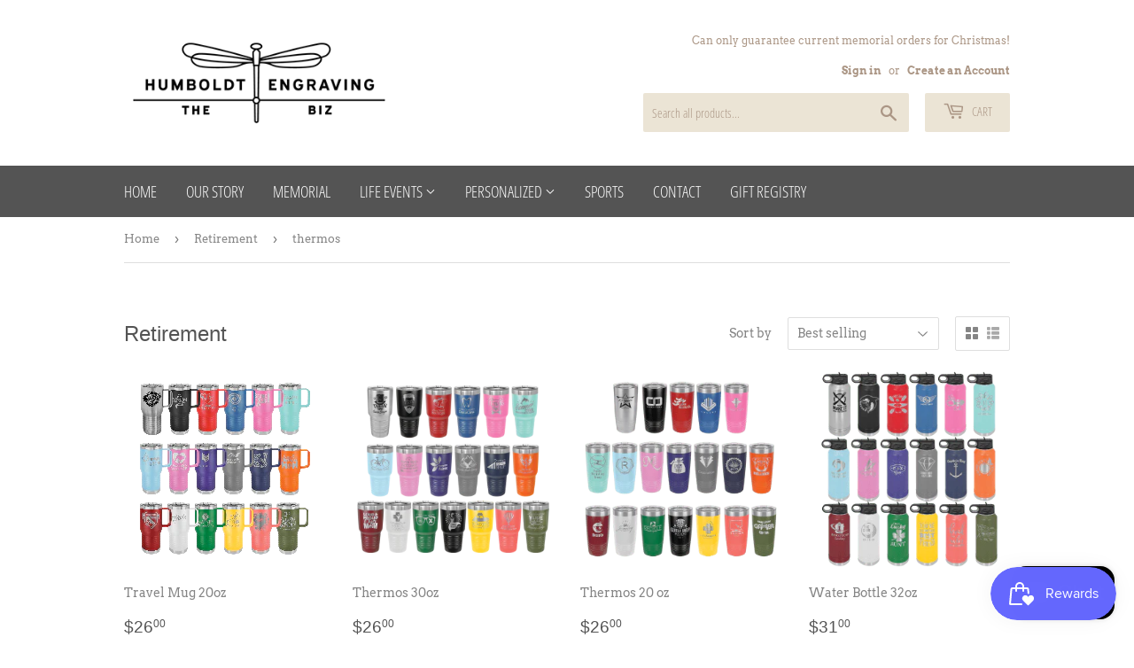

--- FILE ---
content_type: text/html; charset=utf-8
request_url: https://www.humboldtengraving.com/collections/retirement/thermos
body_size: 26977
content:
<!doctype html>
<html class="no-touch no-js" lang="en">
<head>
  <link rel="stylesheet" href="https://obscure-escarpment-2240.herokuapp.com/stylesheets/bcpo-front.css">
  <script>var bcpo_product=null;  var bcpo_settings={"shop_currency":"USD","money_format2":"${{amount}} USD","money_format_without_currency":"${{amount}}"};var inventory_quantity = [];if(bcpo_product) { for (var i = 0; i < bcpo_product.variants.length; i += 1) { bcpo_product.variants[i].inventory_quantity = inventory_quantity[i]; }}window.bcpo = window.bcpo || {}; bcpo.cart = {"note":null,"attributes":{},"original_total_price":0,"total_price":0,"total_discount":0,"total_weight":0.0,"item_count":0,"items":[],"requires_shipping":false,"currency":"USD","items_subtotal_price":0,"cart_level_discount_applications":[],"checkout_charge_amount":0}; bcpo.ogFormData = FormData;</script>

    
    
    
    
  <script>(function(H){H.className=H.className.replace(/\bno-js\b/,'js')})(document.documentElement)</script>
  <!-- Basic page needs ================================================== -->
  <meta charset="utf-8">
  <meta http-equiv="X-UA-Compatible" content="IE=edge,chrome=1">

  
  <link rel="shortcut icon" href="//www.humboldtengraving.com/cdn/shop/files/HumboldtEngraving_Logo_Crest_32x32.png?v=1613668151" type="image/png" />
  

  <!-- Title and description ================================================== -->
  <title>
  Retirement &ndash; Tagged &quot;thermos&quot; &ndash; Humboldt Engraving &amp; Gifts
  </title>

  

  <!-- Product meta ================================================== -->
  <!-- /snippets/social-meta-tags.liquid -->




<meta property="og:site_name" content="Humboldt Engraving &amp; Gifts">
<meta property="og:url" content="https://www.humboldtengraving.com/collections/retirement/thermos">
<meta property="og:title" content="Retirement">
<meta property="og:type" content="product.group">
<meta property="og:description" content="Humboldt Engraving & Gifts LLC provides a wide selection of personalized engraved gifts for all occasions including weddings, memorials, anniversaries & more. Click here to browse!">

<meta property="og:image" content="http://www.humboldtengraving.com/cdn/shop/collections/3_336bb00f-1dad-42b1-8b6e-fcf96a002ace_1200x1200.png?v=1615761418">
<meta property="og:image:secure_url" content="https://www.humboldtengraving.com/cdn/shop/collections/3_336bb00f-1dad-42b1-8b6e-fcf96a002ace_1200x1200.png?v=1615761418">


<meta name="twitter:card" content="summary_large_image">
<meta name="twitter:title" content="Retirement">
<meta name="twitter:description" content="Humboldt Engraving & Gifts LLC provides a wide selection of personalized engraved gifts for all occasions including weddings, memorials, anniversaries & more. Click here to browse!">


  <!-- Helpers ================================================== -->
  <link rel="canonical" href="https://www.humboldtengraving.com/collections/retirement/thermos">
  <meta name="viewport" content="width=device-width,initial-scale=1">

  <!-- CSS ================================================== -->
  <link href="//www.humboldtengraving.com/cdn/shop/t/2/assets/theme.scss.css?v=2679226242406519371767112462" rel="stylesheet" type="text/css" media="all" />

  <!-- Header hook for plugins ================================================== -->
  <script>window.performance && window.performance.mark && window.performance.mark('shopify.content_for_header.start');</script><meta id="shopify-digital-wallet" name="shopify-digital-wallet" content="/19441035/digital_wallets/dialog">
<meta name="shopify-checkout-api-token" content="61c01656e328e8f85ae701e9a71512ca">
<meta id="in-context-paypal-metadata" data-shop-id="19441035" data-venmo-supported="false" data-environment="production" data-locale="en_US" data-paypal-v4="true" data-currency="USD">
<link rel="alternate" type="application/atom+xml" title="Feed" href="/collections/retirement/thermos.atom" />
<link rel="alternate" type="application/json+oembed" href="https://www.humboldtengraving.com/collections/retirement/thermos.oembed">
<script async="async" src="/checkouts/internal/preloads.js?locale=en-US"></script>
<link rel="preconnect" href="https://shop.app" crossorigin="anonymous">
<script async="async" src="https://shop.app/checkouts/internal/preloads.js?locale=en-US&shop_id=19441035" crossorigin="anonymous"></script>
<script id="apple-pay-shop-capabilities" type="application/json">{"shopId":19441035,"countryCode":"US","currencyCode":"USD","merchantCapabilities":["supports3DS"],"merchantId":"gid:\/\/shopify\/Shop\/19441035","merchantName":"Humboldt Engraving \u0026 Gifts","requiredBillingContactFields":["postalAddress","email","phone"],"requiredShippingContactFields":["postalAddress","email","phone"],"shippingType":"shipping","supportedNetworks":["visa","masterCard","amex","discover","elo","jcb"],"total":{"type":"pending","label":"Humboldt Engraving \u0026 Gifts","amount":"1.00"},"shopifyPaymentsEnabled":true,"supportsSubscriptions":true}</script>
<script id="shopify-features" type="application/json">{"accessToken":"61c01656e328e8f85ae701e9a71512ca","betas":["rich-media-storefront-analytics"],"domain":"www.humboldtengraving.com","predictiveSearch":true,"shopId":19441035,"locale":"en"}</script>
<script>var Shopify = Shopify || {};
Shopify.shop = "humboldt-engraving-gifts.myshopify.com";
Shopify.locale = "en";
Shopify.currency = {"active":"USD","rate":"1.0"};
Shopify.country = "US";
Shopify.theme = {"name":"Supply","id":83712442452,"schema_name":"Supply","schema_version":"9.2.4","theme_store_id":679,"role":"main"};
Shopify.theme.handle = "null";
Shopify.theme.style = {"id":null,"handle":null};
Shopify.cdnHost = "www.humboldtengraving.com/cdn";
Shopify.routes = Shopify.routes || {};
Shopify.routes.root = "/";</script>
<script type="module">!function(o){(o.Shopify=o.Shopify||{}).modules=!0}(window);</script>
<script>!function(o){function n(){var o=[];function n(){o.push(Array.prototype.slice.apply(arguments))}return n.q=o,n}var t=o.Shopify=o.Shopify||{};t.loadFeatures=n(),t.autoloadFeatures=n()}(window);</script>
<script>
  window.ShopifyPay = window.ShopifyPay || {};
  window.ShopifyPay.apiHost = "shop.app\/pay";
  window.ShopifyPay.redirectState = null;
</script>
<script id="shop-js-analytics" type="application/json">{"pageType":"collection"}</script>
<script defer="defer" async type="module" src="//www.humboldtengraving.com/cdn/shopifycloud/shop-js/modules/v2/client.init-shop-cart-sync_BN7fPSNr.en.esm.js"></script>
<script defer="defer" async type="module" src="//www.humboldtengraving.com/cdn/shopifycloud/shop-js/modules/v2/chunk.common_Cbph3Kss.esm.js"></script>
<script defer="defer" async type="module" src="//www.humboldtengraving.com/cdn/shopifycloud/shop-js/modules/v2/chunk.modal_DKumMAJ1.esm.js"></script>
<script type="module">
  await import("//www.humboldtengraving.com/cdn/shopifycloud/shop-js/modules/v2/client.init-shop-cart-sync_BN7fPSNr.en.esm.js");
await import("//www.humboldtengraving.com/cdn/shopifycloud/shop-js/modules/v2/chunk.common_Cbph3Kss.esm.js");
await import("//www.humboldtengraving.com/cdn/shopifycloud/shop-js/modules/v2/chunk.modal_DKumMAJ1.esm.js");

  window.Shopify.SignInWithShop?.initShopCartSync?.({"fedCMEnabled":true,"windoidEnabled":true});

</script>
<script>
  window.Shopify = window.Shopify || {};
  if (!window.Shopify.featureAssets) window.Shopify.featureAssets = {};
  window.Shopify.featureAssets['shop-js'] = {"shop-cart-sync":["modules/v2/client.shop-cart-sync_CJVUk8Jm.en.esm.js","modules/v2/chunk.common_Cbph3Kss.esm.js","modules/v2/chunk.modal_DKumMAJ1.esm.js"],"init-fed-cm":["modules/v2/client.init-fed-cm_7Fvt41F4.en.esm.js","modules/v2/chunk.common_Cbph3Kss.esm.js","modules/v2/chunk.modal_DKumMAJ1.esm.js"],"init-shop-email-lookup-coordinator":["modules/v2/client.init-shop-email-lookup-coordinator_Cc088_bR.en.esm.js","modules/v2/chunk.common_Cbph3Kss.esm.js","modules/v2/chunk.modal_DKumMAJ1.esm.js"],"init-windoid":["modules/v2/client.init-windoid_hPopwJRj.en.esm.js","modules/v2/chunk.common_Cbph3Kss.esm.js","modules/v2/chunk.modal_DKumMAJ1.esm.js"],"shop-button":["modules/v2/client.shop-button_B0jaPSNF.en.esm.js","modules/v2/chunk.common_Cbph3Kss.esm.js","modules/v2/chunk.modal_DKumMAJ1.esm.js"],"shop-cash-offers":["modules/v2/client.shop-cash-offers_DPIskqss.en.esm.js","modules/v2/chunk.common_Cbph3Kss.esm.js","modules/v2/chunk.modal_DKumMAJ1.esm.js"],"shop-toast-manager":["modules/v2/client.shop-toast-manager_CK7RT69O.en.esm.js","modules/v2/chunk.common_Cbph3Kss.esm.js","modules/v2/chunk.modal_DKumMAJ1.esm.js"],"init-shop-cart-sync":["modules/v2/client.init-shop-cart-sync_BN7fPSNr.en.esm.js","modules/v2/chunk.common_Cbph3Kss.esm.js","modules/v2/chunk.modal_DKumMAJ1.esm.js"],"init-customer-accounts-sign-up":["modules/v2/client.init-customer-accounts-sign-up_CfPf4CXf.en.esm.js","modules/v2/client.shop-login-button_DeIztwXF.en.esm.js","modules/v2/chunk.common_Cbph3Kss.esm.js","modules/v2/chunk.modal_DKumMAJ1.esm.js"],"pay-button":["modules/v2/client.pay-button_CgIwFSYN.en.esm.js","modules/v2/chunk.common_Cbph3Kss.esm.js","modules/v2/chunk.modal_DKumMAJ1.esm.js"],"init-customer-accounts":["modules/v2/client.init-customer-accounts_DQ3x16JI.en.esm.js","modules/v2/client.shop-login-button_DeIztwXF.en.esm.js","modules/v2/chunk.common_Cbph3Kss.esm.js","modules/v2/chunk.modal_DKumMAJ1.esm.js"],"avatar":["modules/v2/client.avatar_BTnouDA3.en.esm.js"],"init-shop-for-new-customer-accounts":["modules/v2/client.init-shop-for-new-customer-accounts_CsZy_esa.en.esm.js","modules/v2/client.shop-login-button_DeIztwXF.en.esm.js","modules/v2/chunk.common_Cbph3Kss.esm.js","modules/v2/chunk.modal_DKumMAJ1.esm.js"],"shop-follow-button":["modules/v2/client.shop-follow-button_BRMJjgGd.en.esm.js","modules/v2/chunk.common_Cbph3Kss.esm.js","modules/v2/chunk.modal_DKumMAJ1.esm.js"],"checkout-modal":["modules/v2/client.checkout-modal_B9Drz_yf.en.esm.js","modules/v2/chunk.common_Cbph3Kss.esm.js","modules/v2/chunk.modal_DKumMAJ1.esm.js"],"shop-login-button":["modules/v2/client.shop-login-button_DeIztwXF.en.esm.js","modules/v2/chunk.common_Cbph3Kss.esm.js","modules/v2/chunk.modal_DKumMAJ1.esm.js"],"lead-capture":["modules/v2/client.lead-capture_DXYzFM3R.en.esm.js","modules/v2/chunk.common_Cbph3Kss.esm.js","modules/v2/chunk.modal_DKumMAJ1.esm.js"],"shop-login":["modules/v2/client.shop-login_CA5pJqmO.en.esm.js","modules/v2/chunk.common_Cbph3Kss.esm.js","modules/v2/chunk.modal_DKumMAJ1.esm.js"],"payment-terms":["modules/v2/client.payment-terms_BxzfvcZJ.en.esm.js","modules/v2/chunk.common_Cbph3Kss.esm.js","modules/v2/chunk.modal_DKumMAJ1.esm.js"]};
</script>
<script>(function() {
  var isLoaded = false;
  function asyncLoad() {
    if (isLoaded) return;
    isLoaded = true;
    var urls = ["\/\/cdn.shopify.com\/proxy\/d6a13e67bb96f2f30f09388a59c3e4612babfa3f20aa661582754e545712ea82\/obscure-escarpment-2240.herokuapp.com\/js\/best_custom_product_options.js?shop=humboldt-engraving-gifts.myshopify.com\u0026sp-cache-control=cHVibGljLCBtYXgtYWdlPTkwMA","https:\/\/www.myregistry.com\/ScriptPlatform\/Shopify\/AddToMrButton.js?siteKey=OdIRDPFln8TL0YRRIvpLpA2\u0026lang=en\u0026version=792678314\u0026shop=humboldt-engraving-gifts.myshopify.com"];
    for (var i = 0; i < urls.length; i++) {
      var s = document.createElement('script');
      s.type = 'text/javascript';
      s.async = true;
      s.src = urls[i];
      var x = document.getElementsByTagName('script')[0];
      x.parentNode.insertBefore(s, x);
    }
  };
  if(window.attachEvent) {
    window.attachEvent('onload', asyncLoad);
  } else {
    window.addEventListener('load', asyncLoad, false);
  }
})();</script>
<script id="__st">var __st={"a":19441035,"offset":-21600,"reqid":"c36a9d07-db93-4cb8-83ef-5be8aadf35d3-1770139540","pageurl":"www.humboldtengraving.com\/collections\/retirement\/thermos","u":"4fa872217e57","p":"collection","rtyp":"collection","rid":179667238996};</script>
<script>window.ShopifyPaypalV4VisibilityTracking = true;</script>
<script id="captcha-bootstrap">!function(){'use strict';const t='contact',e='account',n='new_comment',o=[[t,t],['blogs',n],['comments',n],[t,'customer']],c=[[e,'customer_login'],[e,'guest_login'],[e,'recover_customer_password'],[e,'create_customer']],r=t=>t.map((([t,e])=>`form[action*='/${t}']:not([data-nocaptcha='true']) input[name='form_type'][value='${e}']`)).join(','),a=t=>()=>t?[...document.querySelectorAll(t)].map((t=>t.form)):[];function s(){const t=[...o],e=r(t);return a(e)}const i='password',u='form_key',d=['recaptcha-v3-token','g-recaptcha-response','h-captcha-response',i],f=()=>{try{return window.sessionStorage}catch{return}},m='__shopify_v',_=t=>t.elements[u];function p(t,e,n=!1){try{const o=window.sessionStorage,c=JSON.parse(o.getItem(e)),{data:r}=function(t){const{data:e,action:n}=t;return t[m]||n?{data:e,action:n}:{data:t,action:n}}(c);for(const[e,n]of Object.entries(r))t.elements[e]&&(t.elements[e].value=n);n&&o.removeItem(e)}catch(o){console.error('form repopulation failed',{error:o})}}const l='form_type',E='cptcha';function T(t){t.dataset[E]=!0}const w=window,h=w.document,L='Shopify',v='ce_forms',y='captcha';let A=!1;((t,e)=>{const n=(g='f06e6c50-85a8-45c8-87d0-21a2b65856fe',I='https://cdn.shopify.com/shopifycloud/storefront-forms-hcaptcha/ce_storefront_forms_captcha_hcaptcha.v1.5.2.iife.js',D={infoText:'Protected by hCaptcha',privacyText:'Privacy',termsText:'Terms'},(t,e,n)=>{const o=w[L][v],c=o.bindForm;if(c)return c(t,g,e,D).then(n);var r;o.q.push([[t,g,e,D],n]),r=I,A||(h.body.append(Object.assign(h.createElement('script'),{id:'captcha-provider',async:!0,src:r})),A=!0)});var g,I,D;w[L]=w[L]||{},w[L][v]=w[L][v]||{},w[L][v].q=[],w[L][y]=w[L][y]||{},w[L][y].protect=function(t,e){n(t,void 0,e),T(t)},Object.freeze(w[L][y]),function(t,e,n,w,h,L){const[v,y,A,g]=function(t,e,n){const i=e?o:[],u=t?c:[],d=[...i,...u],f=r(d),m=r(i),_=r(d.filter((([t,e])=>n.includes(e))));return[a(f),a(m),a(_),s()]}(w,h,L),I=t=>{const e=t.target;return e instanceof HTMLFormElement?e:e&&e.form},D=t=>v().includes(t);t.addEventListener('submit',(t=>{const e=I(t);if(!e)return;const n=D(e)&&!e.dataset.hcaptchaBound&&!e.dataset.recaptchaBound,o=_(e),c=g().includes(e)&&(!o||!o.value);(n||c)&&t.preventDefault(),c&&!n&&(function(t){try{if(!f())return;!function(t){const e=f();if(!e)return;const n=_(t);if(!n)return;const o=n.value;o&&e.removeItem(o)}(t);const e=Array.from(Array(32),(()=>Math.random().toString(36)[2])).join('');!function(t,e){_(t)||t.append(Object.assign(document.createElement('input'),{type:'hidden',name:u})),t.elements[u].value=e}(t,e),function(t,e){const n=f();if(!n)return;const o=[...t.querySelectorAll(`input[type='${i}']`)].map((({name:t})=>t)),c=[...d,...o],r={};for(const[a,s]of new FormData(t).entries())c.includes(a)||(r[a]=s);n.setItem(e,JSON.stringify({[m]:1,action:t.action,data:r}))}(t,e)}catch(e){console.error('failed to persist form',e)}}(e),e.submit())}));const S=(t,e)=>{t&&!t.dataset[E]&&(n(t,e.some((e=>e===t))),T(t))};for(const o of['focusin','change'])t.addEventListener(o,(t=>{const e=I(t);D(e)&&S(e,y())}));const B=e.get('form_key'),M=e.get(l),P=B&&M;t.addEventListener('DOMContentLoaded',(()=>{const t=y();if(P)for(const e of t)e.elements[l].value===M&&p(e,B);[...new Set([...A(),...v().filter((t=>'true'===t.dataset.shopifyCaptcha))])].forEach((e=>S(e,t)))}))}(h,new URLSearchParams(w.location.search),n,t,e,['guest_login'])})(!0,!0)}();</script>
<script integrity="sha256-4kQ18oKyAcykRKYeNunJcIwy7WH5gtpwJnB7kiuLZ1E=" data-source-attribution="shopify.loadfeatures" defer="defer" src="//www.humboldtengraving.com/cdn/shopifycloud/storefront/assets/storefront/load_feature-a0a9edcb.js" crossorigin="anonymous"></script>
<script crossorigin="anonymous" defer="defer" src="//www.humboldtengraving.com/cdn/shopifycloud/storefront/assets/shopify_pay/storefront-65b4c6d7.js?v=20250812"></script>
<script data-source-attribution="shopify.dynamic_checkout.dynamic.init">var Shopify=Shopify||{};Shopify.PaymentButton=Shopify.PaymentButton||{isStorefrontPortableWallets:!0,init:function(){window.Shopify.PaymentButton.init=function(){};var t=document.createElement("script");t.src="https://www.humboldtengraving.com/cdn/shopifycloud/portable-wallets/latest/portable-wallets.en.js",t.type="module",document.head.appendChild(t)}};
</script>
<script data-source-attribution="shopify.dynamic_checkout.buyer_consent">
  function portableWalletsHideBuyerConsent(e){var t=document.getElementById("shopify-buyer-consent"),n=document.getElementById("shopify-subscription-policy-button");t&&n&&(t.classList.add("hidden"),t.setAttribute("aria-hidden","true"),n.removeEventListener("click",e))}function portableWalletsShowBuyerConsent(e){var t=document.getElementById("shopify-buyer-consent"),n=document.getElementById("shopify-subscription-policy-button");t&&n&&(t.classList.remove("hidden"),t.removeAttribute("aria-hidden"),n.addEventListener("click",e))}window.Shopify?.PaymentButton&&(window.Shopify.PaymentButton.hideBuyerConsent=portableWalletsHideBuyerConsent,window.Shopify.PaymentButton.showBuyerConsent=portableWalletsShowBuyerConsent);
</script>
<script data-source-attribution="shopify.dynamic_checkout.cart.bootstrap">document.addEventListener("DOMContentLoaded",(function(){function t(){return document.querySelector("shopify-accelerated-checkout-cart, shopify-accelerated-checkout")}if(t())Shopify.PaymentButton.init();else{new MutationObserver((function(e,n){t()&&(Shopify.PaymentButton.init(),n.disconnect())})).observe(document.body,{childList:!0,subtree:!0})}}));
</script>
<link id="shopify-accelerated-checkout-styles" rel="stylesheet" media="screen" href="https://www.humboldtengraving.com/cdn/shopifycloud/portable-wallets/latest/accelerated-checkout-backwards-compat.css" crossorigin="anonymous">
<style id="shopify-accelerated-checkout-cart">
        #shopify-buyer-consent {
  margin-top: 1em;
  display: inline-block;
  width: 100%;
}

#shopify-buyer-consent.hidden {
  display: none;
}

#shopify-subscription-policy-button {
  background: none;
  border: none;
  padding: 0;
  text-decoration: underline;
  font-size: inherit;
  cursor: pointer;
}

#shopify-subscription-policy-button::before {
  box-shadow: none;
}

      </style>

<script>window.performance && window.performance.mark && window.performance.mark('shopify.content_for_header.end');</script>

  
  

  <script src="//www.humboldtengraving.com/cdn/shop/t/2/assets/jquery-2.2.3.min.js?v=58211863146907186831613504526" type="text/javascript"></script>

  <script src="//www.humboldtengraving.com/cdn/shop/t/2/assets/lazysizes.min.js?v=8147953233334221341613504527" async="async"></script>
  <script src="//www.humboldtengraving.com/cdn/shop/t/2/assets/vendor.js?v=106177282645720727331613504529" defer="defer"></script>
  <script src="//www.humboldtengraving.com/cdn/shop/t/2/assets/theme.js?v=88090588602936917221613504538" defer="defer"></script>


<script src="https://cdn.shopify.com/extensions/6646ada4-f051-4e84-a3fc-5a62d4e4013b/forms-2302/assets/shopify-forms-loader.js" type="text/javascript" defer="defer"></script>
<script src="https://cdn.shopify.com/extensions/e8878072-2f6b-4e89-8082-94b04320908d/inbox-1254/assets/inbox-chat-loader.js" type="text/javascript" defer="defer"></script>
<script src="https://cdn.shopify.com/extensions/019c2489-9c0d-779f-a290-ff84383228d5/smile-io-284/assets/smile-loader.js" type="text/javascript" defer="defer"></script>
<link href="https://monorail-edge.shopifysvc.com" rel="dns-prefetch">
<script>(function(){if ("sendBeacon" in navigator && "performance" in window) {try {var session_token_from_headers = performance.getEntriesByType('navigation')[0].serverTiming.find(x => x.name == '_s').description;} catch {var session_token_from_headers = undefined;}var session_cookie_matches = document.cookie.match(/_shopify_s=([^;]*)/);var session_token_from_cookie = session_cookie_matches && session_cookie_matches.length === 2 ? session_cookie_matches[1] : "";var session_token = session_token_from_headers || session_token_from_cookie || "";function handle_abandonment_event(e) {var entries = performance.getEntries().filter(function(entry) {return /monorail-edge.shopifysvc.com/.test(entry.name);});if (!window.abandonment_tracked && entries.length === 0) {window.abandonment_tracked = true;var currentMs = Date.now();var navigation_start = performance.timing.navigationStart;var payload = {shop_id: 19441035,url: window.location.href,navigation_start,duration: currentMs - navigation_start,session_token,page_type: "collection"};window.navigator.sendBeacon("https://monorail-edge.shopifysvc.com/v1/produce", JSON.stringify({schema_id: "online_store_buyer_site_abandonment/1.1",payload: payload,metadata: {event_created_at_ms: currentMs,event_sent_at_ms: currentMs}}));}}window.addEventListener('pagehide', handle_abandonment_event);}}());</script>
<script id="web-pixels-manager-setup">(function e(e,d,r,n,o){if(void 0===o&&(o={}),!Boolean(null===(a=null===(i=window.Shopify)||void 0===i?void 0:i.analytics)||void 0===a?void 0:a.replayQueue)){var i,a;window.Shopify=window.Shopify||{};var t=window.Shopify;t.analytics=t.analytics||{};var s=t.analytics;s.replayQueue=[],s.publish=function(e,d,r){return s.replayQueue.push([e,d,r]),!0};try{self.performance.mark("wpm:start")}catch(e){}var l=function(){var e={modern:/Edge?\/(1{2}[4-9]|1[2-9]\d|[2-9]\d{2}|\d{4,})\.\d+(\.\d+|)|Firefox\/(1{2}[4-9]|1[2-9]\d|[2-9]\d{2}|\d{4,})\.\d+(\.\d+|)|Chrom(ium|e)\/(9{2}|\d{3,})\.\d+(\.\d+|)|(Maci|X1{2}).+ Version\/(15\.\d+|(1[6-9]|[2-9]\d|\d{3,})\.\d+)([,.]\d+|)( \(\w+\)|)( Mobile\/\w+|) Safari\/|Chrome.+OPR\/(9{2}|\d{3,})\.\d+\.\d+|(CPU[ +]OS|iPhone[ +]OS|CPU[ +]iPhone|CPU IPhone OS|CPU iPad OS)[ +]+(15[._]\d+|(1[6-9]|[2-9]\d|\d{3,})[._]\d+)([._]\d+|)|Android:?[ /-](13[3-9]|1[4-9]\d|[2-9]\d{2}|\d{4,})(\.\d+|)(\.\d+|)|Android.+Firefox\/(13[5-9]|1[4-9]\d|[2-9]\d{2}|\d{4,})\.\d+(\.\d+|)|Android.+Chrom(ium|e)\/(13[3-9]|1[4-9]\d|[2-9]\d{2}|\d{4,})\.\d+(\.\d+|)|SamsungBrowser\/([2-9]\d|\d{3,})\.\d+/,legacy:/Edge?\/(1[6-9]|[2-9]\d|\d{3,})\.\d+(\.\d+|)|Firefox\/(5[4-9]|[6-9]\d|\d{3,})\.\d+(\.\d+|)|Chrom(ium|e)\/(5[1-9]|[6-9]\d|\d{3,})\.\d+(\.\d+|)([\d.]+$|.*Safari\/(?![\d.]+ Edge\/[\d.]+$))|(Maci|X1{2}).+ Version\/(10\.\d+|(1[1-9]|[2-9]\d|\d{3,})\.\d+)([,.]\d+|)( \(\w+\)|)( Mobile\/\w+|) Safari\/|Chrome.+OPR\/(3[89]|[4-9]\d|\d{3,})\.\d+\.\d+|(CPU[ +]OS|iPhone[ +]OS|CPU[ +]iPhone|CPU IPhone OS|CPU iPad OS)[ +]+(10[._]\d+|(1[1-9]|[2-9]\d|\d{3,})[._]\d+)([._]\d+|)|Android:?[ /-](13[3-9]|1[4-9]\d|[2-9]\d{2}|\d{4,})(\.\d+|)(\.\d+|)|Mobile Safari.+OPR\/([89]\d|\d{3,})\.\d+\.\d+|Android.+Firefox\/(13[5-9]|1[4-9]\d|[2-9]\d{2}|\d{4,})\.\d+(\.\d+|)|Android.+Chrom(ium|e)\/(13[3-9]|1[4-9]\d|[2-9]\d{2}|\d{4,})\.\d+(\.\d+|)|Android.+(UC? ?Browser|UCWEB|U3)[ /]?(15\.([5-9]|\d{2,})|(1[6-9]|[2-9]\d|\d{3,})\.\d+)\.\d+|SamsungBrowser\/(5\.\d+|([6-9]|\d{2,})\.\d+)|Android.+MQ{2}Browser\/(14(\.(9|\d{2,})|)|(1[5-9]|[2-9]\d|\d{3,})(\.\d+|))(\.\d+|)|K[Aa][Ii]OS\/(3\.\d+|([4-9]|\d{2,})\.\d+)(\.\d+|)/},d=e.modern,r=e.legacy,n=navigator.userAgent;return n.match(d)?"modern":n.match(r)?"legacy":"unknown"}(),u="modern"===l?"modern":"legacy",c=(null!=n?n:{modern:"",legacy:""})[u],f=function(e){return[e.baseUrl,"/wpm","/b",e.hashVersion,"modern"===e.buildTarget?"m":"l",".js"].join("")}({baseUrl:d,hashVersion:r,buildTarget:u}),m=function(e){var d=e.version,r=e.bundleTarget,n=e.surface,o=e.pageUrl,i=e.monorailEndpoint;return{emit:function(e){var a=e.status,t=e.errorMsg,s=(new Date).getTime(),l=JSON.stringify({metadata:{event_sent_at_ms:s},events:[{schema_id:"web_pixels_manager_load/3.1",payload:{version:d,bundle_target:r,page_url:o,status:a,surface:n,error_msg:t},metadata:{event_created_at_ms:s}}]});if(!i)return console&&console.warn&&console.warn("[Web Pixels Manager] No Monorail endpoint provided, skipping logging."),!1;try{return self.navigator.sendBeacon.bind(self.navigator)(i,l)}catch(e){}var u=new XMLHttpRequest;try{return u.open("POST",i,!0),u.setRequestHeader("Content-Type","text/plain"),u.send(l),!0}catch(e){return console&&console.warn&&console.warn("[Web Pixels Manager] Got an unhandled error while logging to Monorail."),!1}}}}({version:r,bundleTarget:l,surface:e.surface,pageUrl:self.location.href,monorailEndpoint:e.monorailEndpoint});try{o.browserTarget=l,function(e){var d=e.src,r=e.async,n=void 0===r||r,o=e.onload,i=e.onerror,a=e.sri,t=e.scriptDataAttributes,s=void 0===t?{}:t,l=document.createElement("script"),u=document.querySelector("head"),c=document.querySelector("body");if(l.async=n,l.src=d,a&&(l.integrity=a,l.crossOrigin="anonymous"),s)for(var f in s)if(Object.prototype.hasOwnProperty.call(s,f))try{l.dataset[f]=s[f]}catch(e){}if(o&&l.addEventListener("load",o),i&&l.addEventListener("error",i),u)u.appendChild(l);else{if(!c)throw new Error("Did not find a head or body element to append the script");c.appendChild(l)}}({src:f,async:!0,onload:function(){if(!function(){var e,d;return Boolean(null===(d=null===(e=window.Shopify)||void 0===e?void 0:e.analytics)||void 0===d?void 0:d.initialized)}()){var d=window.webPixelsManager.init(e)||void 0;if(d){var r=window.Shopify.analytics;r.replayQueue.forEach((function(e){var r=e[0],n=e[1],o=e[2];d.publishCustomEvent(r,n,o)})),r.replayQueue=[],r.publish=d.publishCustomEvent,r.visitor=d.visitor,r.initialized=!0}}},onerror:function(){return m.emit({status:"failed",errorMsg:"".concat(f," has failed to load")})},sri:function(e){var d=/^sha384-[A-Za-z0-9+/=]+$/;return"string"==typeof e&&d.test(e)}(c)?c:"",scriptDataAttributes:o}),m.emit({status:"loading"})}catch(e){m.emit({status:"failed",errorMsg:(null==e?void 0:e.message)||"Unknown error"})}}})({shopId: 19441035,storefrontBaseUrl: "https://www.humboldtengraving.com",extensionsBaseUrl: "https://extensions.shopifycdn.com/cdn/shopifycloud/web-pixels-manager",monorailEndpoint: "https://monorail-edge.shopifysvc.com/unstable/produce_batch",surface: "storefront-renderer",enabledBetaFlags: ["2dca8a86"],webPixelsConfigList: [{"id":"1912701239","configuration":"{\"accountID\":\"453102\"}","eventPayloadVersion":"v1","runtimeContext":"STRICT","scriptVersion":"c8c5e13caf47936e01e8971ef2e1c59c","type":"APP","apiClientId":219313,"privacyPurposes":["ANALYTICS"],"dataSharingAdjustments":{"protectedCustomerApprovalScopes":["read_customer_email","read_customer_name","read_customer_personal_data"]}},{"id":"350945591","configuration":"{\"pixel_id\":\"345221941672586\",\"pixel_type\":\"facebook_pixel\",\"metaapp_system_user_token\":\"-\"}","eventPayloadVersion":"v1","runtimeContext":"OPEN","scriptVersion":"ca16bc87fe92b6042fbaa3acc2fbdaa6","type":"APP","apiClientId":2329312,"privacyPurposes":["ANALYTICS","MARKETING","SALE_OF_DATA"],"dataSharingAdjustments":{"protectedCustomerApprovalScopes":["read_customer_address","read_customer_email","read_customer_name","read_customer_personal_data","read_customer_phone"]}},{"id":"151290167","eventPayloadVersion":"v1","runtimeContext":"LAX","scriptVersion":"1","type":"CUSTOM","privacyPurposes":["ANALYTICS"],"name":"Google Analytics tag (migrated)"},{"id":"shopify-app-pixel","configuration":"{}","eventPayloadVersion":"v1","runtimeContext":"STRICT","scriptVersion":"0450","apiClientId":"shopify-pixel","type":"APP","privacyPurposes":["ANALYTICS","MARKETING"]},{"id":"shopify-custom-pixel","eventPayloadVersion":"v1","runtimeContext":"LAX","scriptVersion":"0450","apiClientId":"shopify-pixel","type":"CUSTOM","privacyPurposes":["ANALYTICS","MARKETING"]}],isMerchantRequest: false,initData: {"shop":{"name":"Humboldt Engraving \u0026 Gifts","paymentSettings":{"currencyCode":"USD"},"myshopifyDomain":"humboldt-engraving-gifts.myshopify.com","countryCode":"US","storefrontUrl":"https:\/\/www.humboldtengraving.com"},"customer":null,"cart":null,"checkout":null,"productVariants":[],"purchasingCompany":null},},"https://www.humboldtengraving.com/cdn","3918e4e0wbf3ac3cepc5707306mb02b36c6",{"modern":"","legacy":""},{"shopId":"19441035","storefrontBaseUrl":"https:\/\/www.humboldtengraving.com","extensionBaseUrl":"https:\/\/extensions.shopifycdn.com\/cdn\/shopifycloud\/web-pixels-manager","surface":"storefront-renderer","enabledBetaFlags":"[\"2dca8a86\"]","isMerchantRequest":"false","hashVersion":"3918e4e0wbf3ac3cepc5707306mb02b36c6","publish":"custom","events":"[[\"page_viewed\",{}],[\"collection_viewed\",{\"collection\":{\"id\":\"179667238996\",\"title\":\"Retirement\",\"productVariants\":[{\"price\":{\"amount\":26.0,\"currencyCode\":\"USD\"},\"product\":{\"title\":\"Travel Mug 20oz\",\"vendor\":\"Humboldt Engraving \u0026 Gifts\",\"id\":\"6573264568404\",\"untranslatedTitle\":\"Travel Mug 20oz\",\"url\":\"\/products\/tumbler-coffee-handle-20-oz\",\"type\":\"Tumbler\"},\"id\":\"39309799948372\",\"image\":{\"src\":\"\/\/www.humboldtengraving.com\/cdn\/shop\/products\/LCM202.png?v=1760984708\"},\"sku\":\"002831\",\"title\":\"Black\",\"untranslatedTitle\":\"Black\"},{\"price\":{\"amount\":26.0,\"currencyCode\":\"USD\"},\"product\":{\"title\":\"Thermos 30oz\",\"vendor\":\"Humboldt Engraving \u0026 Gifts\",\"id\":\"6560833667156\",\"untranslatedTitle\":\"Thermos 30oz\",\"url\":\"\/products\/tumbler-30-oz\",\"type\":\"Tumbler\"},\"id\":\"39291912945748\",\"image\":{\"src\":\"\/\/www.humboldtengraving.com\/cdn\/shop\/products\/LTM7316.png?v=1760986562\"},\"sku\":\"00712\",\"title\":\"Black\",\"untranslatedTitle\":\"Black\"},{\"price\":{\"amount\":26.0,\"currencyCode\":\"USD\"},\"product\":{\"title\":\"Thermos 20 oz\",\"vendor\":\"Humboldt Engraving \u0026 Gifts\",\"id\":\"6554151026772\",\"untranslatedTitle\":\"Thermos 20 oz\",\"url\":\"\/products\/tumbler-20-oz\",\"type\":\"Tumbler\"},\"id\":\"39291908620372\",\"image\":{\"src\":\"\/\/www.humboldtengraving.com\/cdn\/shop\/products\/LTM7216.png?v=1760983305\"},\"sku\":\"00711\",\"title\":\"Black\",\"untranslatedTitle\":\"Black\"},{\"price\":{\"amount\":31.0,\"currencyCode\":\"USD\"},\"product\":{\"title\":\"Water Bottle 32oz\",\"vendor\":\"Humboldt Engraving \u0026 Gifts\",\"id\":\"6542663155796\",\"untranslatedTitle\":\"Water Bottle 32oz\",\"url\":\"\/products\/water-bottle-32-oz\",\"type\":\"Tumbler\"},\"id\":\"39292500705364\",\"image\":{\"src\":\"\/\/www.humboldtengraving.com\/cdn\/shop\/products\/LWB102.png?v=1760989961\"},\"sku\":\"002608\",\"title\":\"Black\",\"untranslatedTitle\":\"Black\"},{\"price\":{\"amount\":35.0,\"currencyCode\":\"USD\"},\"product\":{\"title\":\"Thermos TM 40oz\",\"vendor\":\"Humboldt Engraving \u0026 Gifts\",\"id\":\"8956479078711\",\"untranslatedTitle\":\"Thermos TM 40oz\",\"url\":\"\/products\/thermos-40-oz-engraved\",\"type\":\"Tumbler\"},\"id\":\"47390178640183\",\"image\":{\"src\":\"\/\/www.humboldtengraving.com\/cdn\/shop\/files\/LTM7401--885a1dfa.png?v=1759496860\"},\"sku\":\"004166\",\"title\":\"Black\",\"untranslatedTitle\":\"Black\"},{\"price\":{\"amount\":26.0,\"currencyCode\":\"USD\"},\"product\":{\"title\":\"Travel Mug Color Print 20oz\",\"vendor\":\"Humboldt Engraving \u0026 Gifts\",\"id\":\"6576457154644\",\"untranslatedTitle\":\"Travel Mug Color Print 20oz\",\"url\":\"\/products\/tumblers-travel-mug-color-print\",\"type\":\"Tumbler\"},\"id\":\"39318913187924\",\"image\":{\"src\":\"\/\/www.humboldtengraving.com\/cdn\/shop\/products\/SCM206.png?v=1618864344\"},\"sku\":\"SCM206\",\"title\":\"White\",\"untranslatedTitle\":\"White\"},{\"price\":{\"amount\":25.0,\"currencyCode\":\"USD\"},\"product\":{\"title\":\"Coffee Thermos 15 oz\",\"vendor\":\"Humboldt Engraving \u0026 Gifts\",\"id\":\"6537804644436\",\"untranslatedTitle\":\"Coffee Thermos 15 oz\",\"url\":\"\/products\/coffee-wine-tumbler\",\"type\":\"Tumbler\"},\"id\":\"39291803893844\",\"image\":{\"src\":\"\/\/www.humboldtengraving.com\/cdn\/shop\/products\/LCM102.png?v=1760985176\"},\"sku\":\"002040\",\"title\":\"Black\",\"untranslatedTitle\":\"Black\"},{\"price\":{\"amount\":36.0,\"currencyCode\":\"USD\"},\"product\":{\"title\":\"Thermos Pastel TM 40oz\",\"vendor\":\"Humboldt Engraving \u0026 Gifts\",\"id\":\"10309907120439\",\"untranslatedTitle\":\"Thermos Pastel TM 40oz\",\"url\":\"\/products\/thermos-40oz-pastel\",\"type\":\"Tumbler\"},\"id\":\"51243334467895\",\"image\":{\"src\":\"\/\/www.humboldtengraving.com\/cdn\/shop\/files\/LTM7432--8311c5e3.png?v=1760997446\"},\"sku\":\"LTM7432\",\"title\":\"Sand\",\"untranslatedTitle\":\"Sand\"},{\"price\":{\"amount\":26.0,\"currencyCode\":\"USD\"},\"product\":{\"title\":\"Water Bottle 20oz\",\"vendor\":\"Humboldt Engraving \u0026 Gifts\",\"id\":\"9765466112311\",\"untranslatedTitle\":\"Water Bottle 20oz\",\"url\":\"\/products\/water-bottle-20oz\",\"type\":\"Tumbler\"},\"id\":\"49459273531703\",\"image\":{\"src\":\"\/\/www.humboldtengraving.com\/cdn\/shop\/files\/IMG_5241.png?v=1722867013\"},\"sku\":\"004112\",\"title\":\"Black\",\"untranslatedTitle\":\"Black\"},{\"price\":{\"amount\":25.0,\"currencyCode\":\"USD\"},\"product\":{\"title\":\"Wine Tumbler 12oz\",\"vendor\":\"Humboldt Engraving \u0026 Gifts\",\"id\":\"6542661812308\",\"untranslatedTitle\":\"Wine Tumbler 12oz\",\"url\":\"\/products\/wine\",\"type\":\"Tumbler\"},\"id\":\"39294774411348\",\"image\":{\"src\":\"\/\/www.humboldtengraving.com\/cdn\/shop\/products\/LTM852.png?v=1760993258\"},\"sku\":\"BL-LTM852\",\"title\":\"Black\",\"untranslatedTitle\":\"Black\"},{\"price\":{\"amount\":21.0,\"currencyCode\":\"USD\"},\"product\":{\"title\":\"Water Bottle 12oz\",\"vendor\":\"Humboldt Engraving \u0026 Gifts\",\"id\":\"8233892741431\",\"untranslatedTitle\":\"Water Bottle 12oz\",\"url\":\"\/products\/water-bottle-12-oz\",\"type\":\"Tumbler\"},\"id\":\"45020601811255\",\"image\":{\"src\":\"\/\/www.humboldtengraving.com\/cdn\/shop\/products\/LWB052--8e7780eb.png?v=1760989056\"},\"sku\":\"BL-LWB052\",\"title\":\"Black\",\"untranslatedTitle\":\"Black\"},{\"price\":{\"amount\":36.0,\"currencyCode\":\"USD\"},\"product\":{\"title\":\"Thermos Prism TM 40oz\",\"vendor\":\"Humboldt Engraving \u0026 Gifts\",\"id\":\"10309908693303\",\"untranslatedTitle\":\"Thermos Prism TM 40oz\",\"url\":\"\/products\/thermos-40oz-prism\",\"type\":\"Tumbler\"},\"id\":\"51243342594359\",\"image\":{\"src\":\"\/\/www.humboldtengraving.com\/cdn\/shop\/files\/LTM7431--8390569f.png?v=1760998016\"},\"sku\":null,\"title\":\"White Black Ion\",\"untranslatedTitle\":\"White Black Ion\"},{\"price\":{\"amount\":26.0,\"currencyCode\":\"USD\"},\"product\":{\"title\":\"Pilsner Color Print 20oz\",\"vendor\":\"Humboldt Engraving \u0026 Gifts\",\"id\":\"6666822221908\",\"untranslatedTitle\":\"Pilsner Color Print 20oz\",\"url\":\"\/products\/pilsner-tumbler-20-oz-color-print\",\"type\":\"Tumbler\"},\"id\":\"39521112719444\",\"image\":{\"src\":\"\/\/www.humboldtengraving.com\/cdn\/shop\/products\/ColorSTM662.png?v=1636128570\"},\"sku\":\"002904\",\"title\":\"White\",\"untranslatedTitle\":\"White\"},{\"price\":{\"amount\":6.0,\"currencyCode\":\"USD\"},\"product\":{\"title\":\"Plastic Cup Laserable\",\"vendor\":\"Humboldt Engraving \u0026 Gifts\",\"id\":\"10383442116919\",\"untranslatedTitle\":\"Plastic Cup Laserable\",\"url\":\"\/products\/plastic-cup\",\"type\":\"Tumbler\"},\"id\":\"51507951567159\",\"image\":{\"src\":\"\/\/www.humboldtengraving.com\/cdn\/shop\/files\/LPC124--a215bdf2.png?v=1767203639\"},\"sku\":\"lpc124\",\"title\":\"24 lpc124\",\"untranslatedTitle\":\"24 lpc124\"},{\"price\":{\"amount\":20.0,\"currencyCode\":\"USD\"},\"product\":{\"title\":\"Flasks Laserable\",\"vendor\":\"Humboldt Engraving \u0026 Gifts\",\"id\":\"6667607801940\",\"untranslatedTitle\":\"Flasks Laserable\",\"url\":\"\/products\/flasks-leaserable\",\"type\":\"Drinkware\"},\"id\":\"39523906256980\",\"image\":{\"src\":\"\/\/www.humboldtengraving.com\/cdn\/shop\/products\/FSK601.png?v=1636468086\"},\"sku\":\"\",\"title\":\"Stainless Steal\",\"untranslatedTitle\":\"Stainless Steal\"},{\"price\":{\"amount\":26.0,\"currencyCode\":\"USD\"},\"product\":{\"title\":\"Thermos Color Print 20 oz\",\"vendor\":\"Humboldt Engraving \u0026 Gifts\",\"id\":\"6574182236244\",\"untranslatedTitle\":\"Thermos Color Print 20 oz\",\"url\":\"\/products\/tumbler-20-oz-color-print\",\"type\":\"Tumbler\"},\"id\":\"39312233922644\",\"image\":{\"src\":\"\/\/www.humboldtengraving.com\/cdn\/shop\/products\/pc20colorwhite.jpg?v=1618146397\"},\"sku\":\"001988\",\"title\":\"White\",\"untranslatedTitle\":\"White\"},{\"price\":{\"amount\":26.0,\"currencyCode\":\"USD\"},\"product\":{\"title\":\"Coffee Color Print 15oz\",\"vendor\":\"Humboldt Engraving \u0026 Gifts\",\"id\":\"6574181908564\",\"untranslatedTitle\":\"Coffee Color Print 15oz\",\"url\":\"\/products\/tumblers-coffee-color-print\",\"type\":\"Tumbler\"},\"id\":\"39312232939604\",\"image\":{\"src\":\"\/\/www.humboldtengraving.com\/cdn\/shop\/products\/colorprintcoffeecupSCM202.png?v=1618146251\"},\"sku\":\"001991\",\"title\":\"White\",\"untranslatedTitle\":\"White\"},{\"price\":{\"amount\":26.0,\"currencyCode\":\"USD\"},\"product\":{\"title\":\"Can Cooler Slim\",\"vendor\":\"Humboldt Engraving \u0026 Gifts\",\"id\":\"6565374623828\",\"untranslatedTitle\":\"Can Cooler Slim\",\"url\":\"\/products\/can-coolers-skinny-laser-engraved\",\"type\":\"Tumbler\"},\"id\":\"39297143603284\",\"image\":{\"src\":\"\/\/www.humboldtengraving.com\/cdn\/shop\/products\/LBH52.png?v=1760993049\"},\"sku\":\"BL-LBH52\",\"title\":\"Black\",\"untranslatedTitle\":\"Black\"}]}}]]"});</script><script>
  window.ShopifyAnalytics = window.ShopifyAnalytics || {};
  window.ShopifyAnalytics.meta = window.ShopifyAnalytics.meta || {};
  window.ShopifyAnalytics.meta.currency = 'USD';
  var meta = {"products":[{"id":6573264568404,"gid":"gid:\/\/shopify\/Product\/6573264568404","vendor":"Humboldt Engraving \u0026 Gifts","type":"Tumbler","handle":"tumbler-coffee-handle-20-oz","variants":[{"id":39309799948372,"price":2600,"name":"Travel Mug 20oz - Black","public_title":"Black","sku":"002831"},{"id":39309799981140,"price":2600,"name":"Travel Mug 20oz - Red","public_title":"Red","sku":"002832"},{"id":39309800013908,"price":2600,"name":"Travel Mug 20oz - Royal Blue","public_title":"Royal Blue","sku":"002833"},{"id":39309800046676,"price":2600,"name":"Travel Mug 20oz - Pink","public_title":"Pink","sku":"002834"},{"id":39309800079444,"price":2600,"name":"Travel Mug 20oz - Teal","public_title":"Teal","sku":"002835"},{"id":39309800112212,"price":2600,"name":"Travel Mug 20oz - Light Blue","public_title":"Light Blue","sku":"002836"},{"id":39309800144980,"price":2600,"name":"Travel Mug 20oz - Light Purple","public_title":"Light Purple","sku":"002837"},{"id":39309800177748,"price":2600,"name":"Travel Mug 20oz - Purple","public_title":"Purple","sku":"002838"},{"id":39309800210516,"price":2600,"name":"Travel Mug 20oz - Gray","public_title":"Gray","sku":"002839"},{"id":39309800243284,"price":2600,"name":"Travel Mug 20oz - Navy","public_title":"Navy","sku":"002840"},{"id":39309800276052,"price":2600,"name":"Travel Mug 20oz - Orange","public_title":"Orange","sku":"002841"},{"id":39309800341588,"price":2600,"name":"Travel Mug 20oz - White","public_title":"White","sku":"002843"},{"id":39309800374356,"price":2600,"name":"Travel Mug 20oz - Green","public_title":"Green","sku":"002844"},{"id":39309800407124,"price":2600,"name":"Travel Mug 20oz - Yellow","public_title":"Yellow","sku":"002845"},{"id":39309800439892,"price":2600,"name":"Travel Mug 20oz - Coral","public_title":"Coral","sku":"002846"},{"id":44579498557751,"price":2600,"name":"Travel Mug 20oz - Olive","public_title":"Olive","sku":"003654"}],"remote":false},{"id":6560833667156,"gid":"gid:\/\/shopify\/Product\/6560833667156","vendor":"Humboldt Engraving \u0026 Gifts","type":"Tumbler","handle":"tumbler-30-oz","variants":[{"id":39291912945748,"price":2600,"name":"Thermos 30oz - Black","public_title":"Black","sku":"00712"},{"id":39291912978516,"price":2600,"name":"Thermos 30oz - Red","public_title":"Red","sku":"001452"},{"id":39291913011284,"price":2600,"name":"Thermos 30oz - Royal Blue","public_title":"Royal Blue","sku":"001457"},{"id":39291913076820,"price":2600,"name":"Thermos 30oz - Teal","public_title":"Teal","sku":"001459"},{"id":39291913207892,"price":2600,"name":"Thermos 30oz - Gray","public_title":"Gray","sku":"001454"},{"id":39291913240660,"price":2600,"name":"Thermos 30oz - Navy","public_title":"Navy","sku":"001455"},{"id":39291913338964,"price":2600,"name":"Thermos 30oz - White","public_title":"White","sku":"001462"},{"id":44579492888887,"price":2600,"name":"Thermos 30oz - Olive","public_title":"Olive","sku":"003657"},{"id":39291913044052,"price":2600,"name":"Thermos 30oz - Pink","public_title":"Pink","sku":"001458"},{"id":39291913109588,"price":2600,"name":"Thermos 30oz - Light Blue","public_title":"Light Blue","sku":"001460"},{"id":39291913175124,"price":2600,"name":"Thermos 30oz - Purple","public_title":"Purple","sku":"001453"},{"id":39291913273428,"price":2600,"name":"Thermos 30oz - Orange","public_title":"Orange","sku":"001456"},{"id":39291913371732,"price":2600,"name":"Thermos 30oz - Green","public_title":"Green","sku":"001463"},{"id":39291913404500,"price":2600,"name":"Thermos 30oz - Yellow","public_title":"Yellow","sku":"002446"},{"id":39291913437268,"price":2600,"name":"Thermos 30oz - Corl","public_title":"Corl","sku":"002460"},{"id":39291913142356,"price":2600,"name":"Thermos 30oz - Light Purple","public_title":"Light Purple","sku":"001461"}],"remote":false},{"id":6554151026772,"gid":"gid:\/\/shopify\/Product\/6554151026772","vendor":"Humboldt Engraving \u0026 Gifts","type":"Tumbler","handle":"tumbler-20-oz","variants":[{"id":39291908620372,"price":2600,"name":"Thermos 20 oz - Black","public_title":"Black","sku":"00711"},{"id":39291908653140,"price":2600,"name":"Thermos 20 oz - Red","public_title":"Red","sku":"1448"},{"id":39291908685908,"price":2600,"name":"Thermos 20 oz - Royal Blue","public_title":"Royal Blue","sku":"00720"},{"id":39291908751444,"price":2600,"name":"Thermos 20 oz - Teal","public_title":"Teal","sku":"001450"},{"id":39291908882516,"price":2600,"name":"Thermos 20 oz - Gray","public_title":"Gray","sku":"001445"},{"id":39291908915284,"price":2600,"name":"Thermos 20 oz - Navy","public_title":"Navy","sku":"001446"},{"id":39291909013588,"price":2600,"name":"Thermos 20 oz - White","public_title":"White","sku":"00721"},{"id":44579489284407,"price":2600,"name":"Thermos 20 oz - Olive","public_title":"Olive","sku":"003655"},{"id":39291908718676,"price":2600,"name":"Thermos 20 oz - Pink","public_title":"Pink","sku":"001451"},{"id":39291908784212,"price":2600,"name":"Thermos 20 oz - Light Blue","public_title":"Light Blue","sku":"001444"},{"id":39291908849748,"price":2600,"name":"Thermos 20 oz - Purple","public_title":"Purple","sku":"00718"},{"id":39291908948052,"price":2600,"name":"Thermos 20 oz - Orange","public_title":"Orange","sku":"001447"},{"id":39291908816980,"price":2600,"name":"Thermos 20 oz - Light Purple","public_title":"Light Purple","sku":"00716"},{"id":39291909046356,"price":2600,"name":"Thermos 20 oz - Green","public_title":"Green","sku":"00715"},{"id":39291909079124,"price":2600,"name":"Thermos 20 oz - Yellow","public_title":"Yellow","sku":"002322"},{"id":39291909111892,"price":2600,"name":"Thermos 20 oz - Coral","public_title":"Coral","sku":"002323"}],"remote":false},{"id":6542663155796,"gid":"gid:\/\/shopify\/Product\/6542663155796","vendor":"Humboldt Engraving \u0026 Gifts","type":"Tumbler","handle":"water-bottle-32-oz","variants":[{"id":39292500705364,"price":3100,"name":"Water Bottle 32oz - Black","public_title":"Black","sku":"002608"},{"id":39292500738132,"price":3100,"name":"Water Bottle 32oz - Red","public_title":"Red","sku":"002554"},{"id":39292500770900,"price":3100,"name":"Water Bottle 32oz - Royal Blue","public_title":"Royal Blue","sku":"002550"},{"id":39292500836436,"price":3100,"name":"Water Bottle 32oz - Pink","public_title":"Pink","sku":"002551"},{"id":39292500869204,"price":3100,"name":"Water Bottle 32oz - Teal","public_title":"Teal","sku":"002555"},{"id":39292500901972,"price":3100,"name":"Water Bottle 32oz - Light Blue","public_title":"Light Blue","sku":"002565"},{"id":39292500934740,"price":3100,"name":"Water Bottle 32oz - Light Purple","public_title":"Light Purple","sku":"002556"},{"id":39292501000276,"price":3100,"name":"Water Bottle 32oz - Purple","public_title":"Purple","sku":"002713"},{"id":39292501033044,"price":3100,"name":"Water Bottle 32oz - Gray","public_title":"Gray","sku":"002557"},{"id":39292501065812,"price":3100,"name":"Water Bottle 32oz - Navy","public_title":"Navy","sku":"003027"},{"id":39292501098580,"price":3100,"name":"Water Bottle 32oz - Orange","public_title":"Orange","sku":"003028"},{"id":39292501164116,"price":3100,"name":"Water Bottle 32oz - White","public_title":"White","sku":"002558"},{"id":39292501196884,"price":3100,"name":"Water Bottle 32oz - Green","public_title":"Green","sku":"003334"},{"id":39292501229652,"price":3100,"name":"Water Bottle 32oz - Yellow","public_title":"Yellow","sku":"002553"},{"id":39292501262420,"price":3100,"name":"Water Bottle 32oz - Coral","public_title":"Coral","sku":"002552"},{"id":44579517956407,"price":3100,"name":"Water Bottle 32oz - Olive","public_title":"Olive","sku":"003656"}],"remote":false},{"id":8956479078711,"gid":"gid:\/\/shopify\/Product\/8956479078711","vendor":"Humboldt Engraving \u0026 Gifts","type":"Tumbler","handle":"thermos-40-oz-engraved","variants":[{"id":47390178640183,"price":3500,"name":"Thermos TM 40oz - Black","public_title":"Black","sku":"004166"},{"id":47390178672951,"price":3500,"name":"Thermos TM 40oz - Red","public_title":"Red","sku":"004167"},{"id":47390178705719,"price":3500,"name":"Thermos TM 40oz - Royal Blue","public_title":"Royal Blue","sku":"004168"},{"id":47390178771255,"price":3500,"name":"Thermos TM 40oz - Teal","public_title":"Teal","sku":"004169"},{"id":47390178902327,"price":3500,"name":"Thermos TM 40oz - Gray","public_title":"Gray","sku":"004170"},{"id":47390178935095,"price":3500,"name":"Thermos TM 40oz - Navy","public_title":"Navy","sku":"004171"},{"id":47390179000631,"price":3500,"name":"Thermos TM 40oz - White","public_title":"White","sku":"004172"},{"id":47390179131703,"price":3500,"name":"Thermos TM 40oz - Olive","public_title":"Olive","sku":"004173"},{"id":48181215658295,"price":3500,"name":"Thermos TM 40oz - Hot Pink","public_title":"Hot Pink","sku":"10343"},{"id":48181215691063,"price":3500,"name":"Thermos TM 40oz - Light Blue","public_title":"Light Blue","sku":"10344"},{"id":48181215723831,"price":3500,"name":"Thermos TM 40oz - Purple","public_title":"Purple","sku":"10339"},{"id":48181215756599,"price":3500,"name":"Thermos TM 40oz - Orange","public_title":"Orange","sku":"10342"},{"id":48181215822135,"price":3500,"name":"Thermos TM 40oz - Green","public_title":"Green","sku":"10341"},{"id":48181215854903,"price":3500,"name":"Thermos TM 40oz - Yellow","public_title":"Yellow","sku":"10345"},{"id":48181215887671,"price":3500,"name":"Thermos TM 40oz - Coral","public_title":"Coral","sku":"10337"}],"remote":false},{"id":6576457154644,"gid":"gid:\/\/shopify\/Product\/6576457154644","vendor":"Humboldt Engraving \u0026 Gifts","type":"Tumbler","handle":"tumblers-travel-mug-color-print","variants":[{"id":39318913187924,"price":2600,"name":"Travel Mug Color Print 20oz - White","public_title":"White","sku":"SCM206"},{"id":39318913220692,"price":2600,"name":"Travel Mug Color Print 20oz - Silver","public_title":"Silver","sku":"SCM205"}],"remote":false},{"id":6537804644436,"gid":"gid:\/\/shopify\/Product\/6537804644436","vendor":"Humboldt Engraving \u0026 Gifts","type":"Tumbler","handle":"coffee-wine-tumbler","variants":[{"id":39291803893844,"price":2500,"name":"Coffee Thermos 15 oz - Black","public_title":"Black","sku":"002040"},{"id":39291803926612,"price":2500,"name":"Coffee Thermos 15 oz - Red","public_title":"Red","sku":"002041"},{"id":39291803959380,"price":2500,"name":"Coffee Thermos 15 oz - Royal Blue","public_title":"Royal Blue","sku":"002032"},{"id":39291803992148,"price":2500,"name":"Coffee Thermos 15 oz - Pink","public_title":"Pink","sku":"002042"},{"id":39291804024916,"price":2500,"name":"Coffee Thermos 15 oz - Teal","public_title":"Teal","sku":"002043"},{"id":39291804090452,"price":2500,"name":"Coffee Thermos 15 oz - Light Blue","public_title":"Light Blue","sku":"002055"},{"id":39291804155988,"price":2500,"name":"Coffee Thermos 15 oz - Light Purple","public_title":"Light Purple","sku":"002056"},{"id":39291804221524,"price":2500,"name":"Coffee Thermos 15 oz - Purple","public_title":"Purple","sku":"002057"},{"id":39291804287060,"price":2500,"name":"Coffee Thermos 15 oz - Gray","public_title":"Gray","sku":"002044"},{"id":39291804352596,"price":2500,"name":"Coffee Thermos 15 oz - Navy","public_title":"Navy","sku":"002033"},{"id":39291804385364,"price":2500,"name":"Coffee Thermos 15 oz - Orange","public_title":"Orange","sku":"002058"},{"id":39291804450900,"price":2500,"name":"Coffee Thermos 15 oz - White","public_title":"White","sku":"002034"},{"id":39291804483668,"price":2500,"name":"Coffee Thermos 15 oz - Green","public_title":"Green","sku":"04483668"},{"id":39291804516436,"price":2500,"name":"Coffee Thermos 15 oz - Yellow","public_title":"Yellow","sku":"002457"},{"id":39291804549204,"price":2500,"name":"Coffee Thermos 15 oz - Coral","public_title":"Coral","sku":"002456"}],"remote":false},{"id":10309907120439,"gid":"gid:\/\/shopify\/Product\/10309907120439","vendor":"Humboldt Engraving \u0026 Gifts","type":"Tumbler","handle":"thermos-40oz-pastel","variants":[{"id":51243334467895,"price":3600,"name":"Thermos Pastel TM 40oz - Sand","public_title":"Sand","sku":"LTM7432"},{"id":51243334500663,"price":3600,"name":"Thermos Pastel TM 40oz - Lilac","public_title":"Lilac","sku":"LTM7433"},{"id":51243334533431,"price":3600,"name":"Thermos Pastel TM 40oz - Sage","public_title":"Sage","sku":"LTM7434"},{"id":51243338203447,"price":3600,"name":"Thermos Pastel TM 40oz - Blush","public_title":"Blush","sku":"LTM7435"}],"remote":false},{"id":9765466112311,"gid":"gid:\/\/shopify\/Product\/9765466112311","vendor":"Humboldt Engraving \u0026 Gifts","type":"Tumbler","handle":"water-bottle-20oz","variants":[{"id":49459273531703,"price":2600,"name":"Water Bottle 20oz - Black","public_title":"Black","sku":"004112"},{"id":49459273564471,"price":2600,"name":"Water Bottle 20oz - Red","public_title":"Red","sku":"10948"},{"id":49459273597239,"price":2600,"name":"Water Bottle 20oz - Royal Blue","public_title":"Royal Blue","sku":"10949"},{"id":49459273630007,"price":2600,"name":"Water Bottle 20oz - Pink","public_title":"Pink","sku":"10950"},{"id":49459273662775,"price":2600,"name":"Water Bottle 20oz - Teal","public_title":"Teal","sku":"10951"},{"id":49459273695543,"price":2600,"name":"Water Bottle 20oz - Light Blue","public_title":"Light Blue","sku":"10952"},{"id":49459273728311,"price":2600,"name":"Water Bottle 20oz - Light Purple","public_title":"Light Purple","sku":"10953"},{"id":49459273761079,"price":2600,"name":"Water Bottle 20oz - Purple","public_title":"Purple","sku":"10954"},{"id":49459273793847,"price":2600,"name":"Water Bottle 20oz - Gray","public_title":"Gray","sku":"10955"},{"id":49459273826615,"price":2600,"name":"Water Bottle 20oz - Navy","public_title":"Navy","sku":"10956"},{"id":49459273859383,"price":2600,"name":"Water Bottle 20oz - Orange","public_title":"Orange","sku":"10957"},{"id":49459273892151,"price":2600,"name":"Water Bottle 20oz - White","public_title":"White","sku":"10958"},{"id":49459273924919,"price":2600,"name":"Water Bottle 20oz - Green","public_title":"Green","sku":"10959"},{"id":49459273957687,"price":2600,"name":"Water Bottle 20oz - Yellow","public_title":"Yellow","sku":"10960"},{"id":49459273990455,"price":2600,"name":"Water Bottle 20oz - Coral","public_title":"Coral","sku":"10961"},{"id":49459274023223,"price":2600,"name":"Water Bottle 20oz - Olive","public_title":"Olive","sku":"10962"},{"id":49459318718775,"price":2600,"name":"Water Bottle 20oz - Maroon","public_title":"Maroon","sku":""},{"id":49459318751543,"price":2600,"name":"Water Bottle 20oz - Silver","public_title":"Silver","sku":""}],"remote":false},{"id":6542661812308,"gid":"gid:\/\/shopify\/Product\/6542661812308","vendor":"Humboldt Engraving \u0026 Gifts","type":"Tumbler","handle":"wine","variants":[{"id":39294774411348,"price":2500,"name":"Wine Tumbler 12oz - Black","public_title":"Black","sku":"BL-LTM852"},{"id":39294774444116,"price":2500,"name":"Wine Tumbler 12oz - Red","public_title":"Red","sku":"Red-LTM853"},{"id":39294774476884,"price":2500,"name":"Wine Tumbler 12oz - Royal Blue","public_title":"Royal Blue","sku":""},{"id":39294774509652,"price":2500,"name":"Wine Tumbler 12oz - Pink","public_title":"Pink","sku":"PINK-LTM855"},{"id":39294774542420,"price":2500,"name":"Wine Tumbler 12oz - Teal","public_title":"Teal","sku":"TEAL-LTM856"},{"id":39294774575188,"price":2500,"name":"Wine Tumbler 12oz - Light Blue","public_title":"Light Blue","sku":"LT BLUE-"},{"id":39294774607956,"price":2500,"name":"Wine Tumbler 12oz - Light Purple","public_title":"Light Purple","sku":"LT PURP-LTM858"},{"id":39294774640724,"price":2500,"name":"Wine Tumbler 12oz - Purple","public_title":"Purple","sku":"Purple-LTM859"},{"id":39294774673492,"price":2500,"name":"Wine Tumbler 12oz - Gray","public_title":"Gray","sku":"Gray"},{"id":39294774706260,"price":2500,"name":"Wine Tumbler 12oz - Navy","public_title":"Navy","sku":"Navy-LTM861"},{"id":39294774739028,"price":2500,"name":"Wine Tumbler 12oz - Orange","public_title":"Orange","sku":"Orange"},{"id":39294774804564,"price":2500,"name":"Wine Tumbler 12oz - White","public_title":"White","sku":"Wh-LTM864"},{"id":39294774837332,"price":2500,"name":"Wine Tumbler 12oz - Green","public_title":"Green","sku":"Grn-LTM865"},{"id":39294774870100,"price":2500,"name":"Wine Tumbler 12oz - Yellow","public_title":"Yellow","sku":"Yellow"},{"id":39294774902868,"price":2500,"name":"Wine Tumbler 12oz - Coral","public_title":"Coral","sku":"Coral-LTM867"}],"remote":false},{"id":8233892741431,"gid":"gid:\/\/shopify\/Product\/8233892741431","vendor":"Humboldt Engraving \u0026 Gifts","type":"Tumbler","handle":"water-bottle-12-oz","variants":[{"id":45020601811255,"price":2100,"name":"Water Bottle 12oz - Black","public_title":"Black","sku":"BL-LWB052"},{"id":45020601844023,"price":2100,"name":"Water Bottle 12oz - Red","public_title":"Red","sku":"RD-LWB053"},{"id":45020601876791,"price":2100,"name":"Water Bottle 12oz - Royal Blue","public_title":"Royal Blue","sku":"RB-LWB054"},{"id":45020601909559,"price":2100,"name":"Water Bottle 12oz - Pink","public_title":"Pink","sku":"PK-LWB055"},{"id":45020601942327,"price":2100,"name":"Water Bottle 12oz - Teal","public_title":"Teal","sku":"TL-LWB056"},{"id":45020601975095,"price":2100,"name":"Water Bottle 12oz - Light Blue","public_title":"Light Blue","sku":"LB-LWB057"},{"id":45020602007863,"price":2100,"name":"Water Bottle 12oz - Light Purple","public_title":"Light Purple","sku":"LP-LWB058"},{"id":45020602040631,"price":2100,"name":"Water Bottle 12oz - Purple","public_title":"Purple","sku":"PL-LWB059"},{"id":45020602073399,"price":2100,"name":"Water Bottle 12oz - Gray","public_title":"Gray","sku":"GY-LWB060"},{"id":45020602106167,"price":2100,"name":"Water Bottle 12oz - Navy","public_title":"Navy","sku":"NV-LWB061"},{"id":45020602138935,"price":2100,"name":"Water Bottle 12oz - Orange","public_title":"Orange","sku":"OR-LWB062"},{"id":45020602204471,"price":2100,"name":"Water Bottle 12oz - White","public_title":"White","sku":"WH-LWB064"},{"id":45020602237239,"price":2100,"name":"Water Bottle 12oz - Green","public_title":"Green","sku":"GR-LWB065"},{"id":45020602270007,"price":2100,"name":"Water Bottle 12oz - Yellow","public_title":"Yellow","sku":"YE-LWB066"},{"id":45020602302775,"price":2100,"name":"Water Bottle 12oz - Coral","public_title":"Coral","sku":"CR-LWB067"},{"id":45020602335543,"price":2100,"name":"Water Bottle 12oz - Olive","public_title":"Olive","sku":"OL-LWB068"}],"remote":false},{"id":10309908693303,"gid":"gid:\/\/shopify\/Product\/10309908693303","vendor":"Humboldt Engraving \u0026 Gifts","type":"Tumbler","handle":"thermos-40oz-prism","variants":[{"id":51243342594359,"price":3600,"name":"Thermos Prism TM 40oz - White Black Ion","public_title":"White Black Ion","sku":null},{"id":51243342627127,"price":3600,"name":"Thermos Prism TM 40oz - White Rose Gold","public_title":"White Rose Gold","sku":"11387"},{"id":51243342659895,"price":3600,"name":"Thermos Prism TM 40oz - White Prism","public_title":"White Prism","sku":"11696"},{"id":51243342692663,"price":3600,"name":"Thermos Prism TM 40oz - Black Ion","public_title":"Black Ion","sku":null},{"id":51243352097079,"price":3600,"name":"Thermos Prism TM 40oz - Black Rose Gold","public_title":"Black Rose Gold","sku":null},{"id":51243352129847,"price":3600,"name":"Thermos Prism TM 40oz - Black Prism","public_title":"Black Prism","sku":"11695"}],"remote":false},{"id":6666822221908,"gid":"gid:\/\/shopify\/Product\/6666822221908","vendor":"Humboldt Engraving \u0026 Gifts","type":"Tumbler","handle":"pilsner-tumbler-20-oz-color-print","variants":[{"id":39521112719444,"price":2600,"name":"Pilsner Color Print 20oz - White","public_title":"White","sku":"002904"},{"id":39521112752212,"price":2600,"name":"Pilsner Color Print 20oz - Silver","public_title":"Silver","sku":"002903"}],"remote":false},{"id":10383442116919,"gid":"gid:\/\/shopify\/Product\/10383442116919","vendor":"Humboldt Engraving \u0026 Gifts","type":"Tumbler","handle":"plastic-cup","variants":[{"id":51507951567159,"price":600,"name":"Plastic Cup Laserable - 24 lpc124","public_title":"24 lpc124","sku":"lpc124"},{"id":51507951599927,"price":500,"name":"Plastic Cup Laserable - 18 lpc116","public_title":"18 lpc116","sku":"lpc116"},{"id":51507969229111,"price":400,"name":"Plastic Cup Laserable - 12 lpc112","public_title":"12 lpc112","sku":"lpc112"}],"remote":false},{"id":6667607801940,"gid":"gid:\/\/shopify\/Product\/6667607801940","vendor":"Humboldt Engraving \u0026 Gifts","type":"Drinkware","handle":"flasks-leaserable","variants":[{"id":39523906256980,"price":2000,"name":"Flasks Laserable - Stainless Steal","public_title":"Stainless Steal","sku":""},{"id":39523906289748,"price":2000,"name":"Flasks Laserable - Matte Black","public_title":"Matte Black","sku":""},{"id":39523906322516,"price":2000,"name":"Flasks Laserable - Gloss Red","public_title":"Gloss Red","sku":""},{"id":39523906355284,"price":2000,"name":"Flasks Laserable - Gloss Blue","public_title":"Gloss Blue","sku":""},{"id":39523906420820,"price":2000,"name":"Flasks Laserable - Matte Red","public_title":"Matte Red","sku":""},{"id":39523906453588,"price":2000,"name":"Flasks Laserable - Matte Blue","public_title":"Matte Blue","sku":""},{"id":39523906486356,"price":2000,"name":"Flasks Laserable - Matte Pink","public_title":"Matte Pink","sku":""}],"remote":false},{"id":6574182236244,"gid":"gid:\/\/shopify\/Product\/6574182236244","vendor":"Humboldt Engraving \u0026 Gifts","type":"Tumbler","handle":"tumbler-20-oz-color-print","variants":[{"id":39312233922644,"price":2600,"name":"Thermos Color Print 20 oz - White","public_title":"White","sku":"001988"},{"id":39312233955412,"price":2600,"name":"Thermos Color Print 20 oz - Silver","public_title":"Silver","sku":"001989"}],"remote":false},{"id":6574181908564,"gid":"gid:\/\/shopify\/Product\/6574181908564","vendor":"Humboldt Engraving \u0026 Gifts","type":"Tumbler","handle":"tumblers-coffee-color-print","variants":[{"id":39312232939604,"price":2600,"name":"Coffee Color Print 15oz - White","public_title":"White","sku":"001991"},{"id":39312232972372,"price":2600,"name":"Coffee Color Print 15oz - Silver","public_title":"Silver","sku":"001990"}],"remote":false},{"id":6565374623828,"gid":"gid:\/\/shopify\/Product\/6565374623828","vendor":"Humboldt Engraving \u0026 Gifts","type":"Tumbler","handle":"can-coolers-skinny-laser-engraved","variants":[{"id":39297143603284,"price":2600,"name":"Can Cooler Slim - Black","public_title":"Black","sku":"BL-LBH52"},{"id":39297143636052,"price":2600,"name":"Can Cooler Slim - Red","public_title":"Red","sku":"RD-LBH53"},{"id":39297143668820,"price":2600,"name":"Can Cooler Slim - Royal Blue","public_title":"Royal Blue","sku":"RB-LBH54"},{"id":39297143701588,"price":2600,"name":"Can Cooler Slim - Pink","public_title":"Pink","sku":""},{"id":39297143734356,"price":2600,"name":"Can Cooler Slim - Teal","public_title":"Teal","sku":""},{"id":39297143767124,"price":2600,"name":"Can Cooler Slim - Light Blue","public_title":"Light Blue","sku":"LB-LBH54"},{"id":39297143799892,"price":2600,"name":"Can Cooler Slim - Light Purple","public_title":"Light Purple","sku":"LP-LBH58"},{"id":39297143832660,"price":2600,"name":"Can Cooler Slim - Purple","public_title":"Purple","sku":"Pur-LBH59"},{"id":39297143865428,"price":2600,"name":"Can Cooler Slim - Gray","public_title":"Gray","sku":"Gry-LBH60"},{"id":39297143898196,"price":2600,"name":"Can Cooler Slim - Navy","public_title":"Navy","sku":"Nvy-LBH61"},{"id":39297143930964,"price":2600,"name":"Can Cooler Slim - Orange","public_title":"Orange","sku":"O-LBH62"},{"id":39297143996500,"price":2600,"name":"Can Cooler Slim - White","public_title":"White","sku":""},{"id":39297184464980,"price":2600,"name":"Can Cooler Slim - Green","public_title":"Green","sku":""},{"id":39297144062036,"price":2600,"name":"Can Cooler Slim - Yellow","public_title":"Yellow","sku":""},{"id":39297144094804,"price":2600,"name":"Can Cooler Slim - Coral","public_title":"Coral","sku":""},{"id":44579465462071,"price":2600,"name":"Can Cooler Slim - Olive","public_title":"Olive","sku":"Olv-LBH68"}],"remote":false}],"page":{"pageType":"collection","resourceType":"collection","resourceId":179667238996,"requestId":"c36a9d07-db93-4cb8-83ef-5be8aadf35d3-1770139540"}};
  for (var attr in meta) {
    window.ShopifyAnalytics.meta[attr] = meta[attr];
  }
</script>
<script class="analytics">
  (function () {
    var customDocumentWrite = function(content) {
      var jquery = null;

      if (window.jQuery) {
        jquery = window.jQuery;
      } else if (window.Checkout && window.Checkout.$) {
        jquery = window.Checkout.$;
      }

      if (jquery) {
        jquery('body').append(content);
      }
    };

    var hasLoggedConversion = function(token) {
      if (token) {
        return document.cookie.indexOf('loggedConversion=' + token) !== -1;
      }
      return false;
    }

    var setCookieIfConversion = function(token) {
      if (token) {
        var twoMonthsFromNow = new Date(Date.now());
        twoMonthsFromNow.setMonth(twoMonthsFromNow.getMonth() + 2);

        document.cookie = 'loggedConversion=' + token + '; expires=' + twoMonthsFromNow;
      }
    }

    var trekkie = window.ShopifyAnalytics.lib = window.trekkie = window.trekkie || [];
    if (trekkie.integrations) {
      return;
    }
    trekkie.methods = [
      'identify',
      'page',
      'ready',
      'track',
      'trackForm',
      'trackLink'
    ];
    trekkie.factory = function(method) {
      return function() {
        var args = Array.prototype.slice.call(arguments);
        args.unshift(method);
        trekkie.push(args);
        return trekkie;
      };
    };
    for (var i = 0; i < trekkie.methods.length; i++) {
      var key = trekkie.methods[i];
      trekkie[key] = trekkie.factory(key);
    }
    trekkie.load = function(config) {
      trekkie.config = config || {};
      trekkie.config.initialDocumentCookie = document.cookie;
      var first = document.getElementsByTagName('script')[0];
      var script = document.createElement('script');
      script.type = 'text/javascript';
      script.onerror = function(e) {
        var scriptFallback = document.createElement('script');
        scriptFallback.type = 'text/javascript';
        scriptFallback.onerror = function(error) {
                var Monorail = {
      produce: function produce(monorailDomain, schemaId, payload) {
        var currentMs = new Date().getTime();
        var event = {
          schema_id: schemaId,
          payload: payload,
          metadata: {
            event_created_at_ms: currentMs,
            event_sent_at_ms: currentMs
          }
        };
        return Monorail.sendRequest("https://" + monorailDomain + "/v1/produce", JSON.stringify(event));
      },
      sendRequest: function sendRequest(endpointUrl, payload) {
        // Try the sendBeacon API
        if (window && window.navigator && typeof window.navigator.sendBeacon === 'function' && typeof window.Blob === 'function' && !Monorail.isIos12()) {
          var blobData = new window.Blob([payload], {
            type: 'text/plain'
          });

          if (window.navigator.sendBeacon(endpointUrl, blobData)) {
            return true;
          } // sendBeacon was not successful

        } // XHR beacon

        var xhr = new XMLHttpRequest();

        try {
          xhr.open('POST', endpointUrl);
          xhr.setRequestHeader('Content-Type', 'text/plain');
          xhr.send(payload);
        } catch (e) {
          console.log(e);
        }

        return false;
      },
      isIos12: function isIos12() {
        return window.navigator.userAgent.lastIndexOf('iPhone; CPU iPhone OS 12_') !== -1 || window.navigator.userAgent.lastIndexOf('iPad; CPU OS 12_') !== -1;
      }
    };
    Monorail.produce('monorail-edge.shopifysvc.com',
      'trekkie_storefront_load_errors/1.1',
      {shop_id: 19441035,
      theme_id: 83712442452,
      app_name: "storefront",
      context_url: window.location.href,
      source_url: "//www.humboldtengraving.com/cdn/s/trekkie.storefront.79098466c851f41c92951ae7d219bd75d823e9dd.min.js"});

        };
        scriptFallback.async = true;
        scriptFallback.src = '//www.humboldtengraving.com/cdn/s/trekkie.storefront.79098466c851f41c92951ae7d219bd75d823e9dd.min.js';
        first.parentNode.insertBefore(scriptFallback, first);
      };
      script.async = true;
      script.src = '//www.humboldtengraving.com/cdn/s/trekkie.storefront.79098466c851f41c92951ae7d219bd75d823e9dd.min.js';
      first.parentNode.insertBefore(script, first);
    };
    trekkie.load(
      {"Trekkie":{"appName":"storefront","development":false,"defaultAttributes":{"shopId":19441035,"isMerchantRequest":null,"themeId":83712442452,"themeCityHash":"13970108750864178051","contentLanguage":"en","currency":"USD","eventMetadataId":"f53a4075-3572-4bd5-9d0a-a11069de85db"},"isServerSideCookieWritingEnabled":true,"monorailRegion":"shop_domain","enabledBetaFlags":["65f19447","b5387b81"]},"Session Attribution":{},"S2S":{"facebookCapiEnabled":true,"source":"trekkie-storefront-renderer","apiClientId":580111}}
    );

    var loaded = false;
    trekkie.ready(function() {
      if (loaded) return;
      loaded = true;

      window.ShopifyAnalytics.lib = window.trekkie;

      var originalDocumentWrite = document.write;
      document.write = customDocumentWrite;
      try { window.ShopifyAnalytics.merchantGoogleAnalytics.call(this); } catch(error) {};
      document.write = originalDocumentWrite;

      window.ShopifyAnalytics.lib.page(null,{"pageType":"collection","resourceType":"collection","resourceId":179667238996,"requestId":"c36a9d07-db93-4cb8-83ef-5be8aadf35d3-1770139540","shopifyEmitted":true});

      var match = window.location.pathname.match(/checkouts\/(.+)\/(thank_you|post_purchase)/)
      var token = match? match[1]: undefined;
      if (!hasLoggedConversion(token)) {
        setCookieIfConversion(token);
        window.ShopifyAnalytics.lib.track("Viewed Product Category",{"currency":"USD","category":"Collection: retirement","collectionName":"retirement","collectionId":179667238996,"nonInteraction":true},undefined,undefined,{"shopifyEmitted":true});
      }
    });


        var eventsListenerScript = document.createElement('script');
        eventsListenerScript.async = true;
        eventsListenerScript.src = "//www.humboldtengraving.com/cdn/shopifycloud/storefront/assets/shop_events_listener-3da45d37.js";
        document.getElementsByTagName('head')[0].appendChild(eventsListenerScript);

})();</script>
  <script>
  if (!window.ga || (window.ga && typeof window.ga !== 'function')) {
    window.ga = function ga() {
      (window.ga.q = window.ga.q || []).push(arguments);
      if (window.Shopify && window.Shopify.analytics && typeof window.Shopify.analytics.publish === 'function') {
        window.Shopify.analytics.publish("ga_stub_called", {}, {sendTo: "google_osp_migration"});
      }
      console.error("Shopify's Google Analytics stub called with:", Array.from(arguments), "\nSee https://help.shopify.com/manual/promoting-marketing/pixels/pixel-migration#google for more information.");
    };
    if (window.Shopify && window.Shopify.analytics && typeof window.Shopify.analytics.publish === 'function') {
      window.Shopify.analytics.publish("ga_stub_initialized", {}, {sendTo: "google_osp_migration"});
    }
  }
</script>
<script
  defer
  src="https://www.humboldtengraving.com/cdn/shopifycloud/perf-kit/shopify-perf-kit-3.1.0.min.js"
  data-application="storefront-renderer"
  data-shop-id="19441035"
  data-render-region="gcp-us-central1"
  data-page-type="collection"
  data-theme-instance-id="83712442452"
  data-theme-name="Supply"
  data-theme-version="9.2.4"
  data-monorail-region="shop_domain"
  data-resource-timing-sampling-rate="10"
  data-shs="true"
  data-shs-beacon="true"
  data-shs-export-with-fetch="true"
  data-shs-logs-sample-rate="1"
  data-shs-beacon-endpoint="https://www.humboldtengraving.com/api/collect"
></script>
</head>

<body id="retirement" class="template-collection">

  <div id="shopify-section-header" class="shopify-section header-section"><header class="site-header" role="banner" data-section-id="header" data-section-type="header-section">
  <div class="wrapper">

    <div class="grid--full">
      <div class="grid-item large--one-half">
        
          <div class="h1 header-logo" itemscope itemtype="http://schema.org/Organization">
        
          
          

          <a href="/" itemprop="url">
            <div class="lazyload__image-wrapper no-js header-logo__image" style="max-width:305px;">
              <div style="padding-top:31.8407960199005%;">
                <img class="lazyload js"
                  data-src="//www.humboldtengraving.com/cdn/shop/files/HumboldtEngraving_Logo_Horizontal_{width}x.png?v=1613668151"
                  data-widths="[180, 360, 540, 720, 900, 1080, 1296, 1512, 1728, 2048]"
                  data-aspectratio="3.140625"
                  data-sizes="auto"
                  alt="Humboldt Engraving &amp;amp; Gifts"
                  style="width:305px;">
              </div>
            </div>
            <noscript>
              
              <img src="//www.humboldtengraving.com/cdn/shop/files/HumboldtEngraving_Logo_Horizontal_305x.png?v=1613668151"
                srcset="//www.humboldtengraving.com/cdn/shop/files/HumboldtEngraving_Logo_Horizontal_305x.png?v=1613668151 1x, //www.humboldtengraving.com/cdn/shop/files/HumboldtEngraving_Logo_Horizontal_305x@2x.png?v=1613668151 2x"
                alt="Humboldt Engraving &amp;amp; Gifts"
                itemprop="logo"
                style="max-width:305px;">
            </noscript>
          </a>
          
        
          </div>
        
      </div>

      <div class="grid-item large--one-half text-center large--text-right">
        
          <div class="site-header--text-links">
            
              

                <p>Can only guarantee current memorial orders for Christmas!</p>

              
            

            
              <span class="site-header--meta-links medium-down--hide">
                
                  <a href="https://www.humboldtengraving.com/customer_authentication/redirect?locale=en&amp;region_country=US" id="customer_login_link">Sign in</a>
                  <span class="site-header--spacer">or</span>
                  <a href="https://shopify.com/19441035/account?locale=en" id="customer_register_link">Create an Account</a>
                
              </span>
            
          </div>

          <br class="medium-down--hide">
        

        <form action="/search" method="get" class="search-bar" role="search">
  <input type="hidden" name="type" value="product">

  <input type="search" name="q" value="" placeholder="Search all products..." aria-label="Search all products...">
  <button type="submit" class="search-bar--submit icon-fallback-text">
    <span class="icon icon-search" aria-hidden="true"></span>
    <span class="fallback-text">Search</span>
  </button>
</form>


        <a href="/cart" class="header-cart-btn cart-toggle">
          <span class="icon icon-cart"></span>
          Cart <span class="cart-count cart-badge--desktop hidden-count">0</span>
        </a>
      </div>
    </div>

  </div>
</header>

<div id="mobileNavBar">
  <div class="display-table-cell">
    <button class="menu-toggle mobileNavBar-link" aria-controls="navBar" aria-expanded="false"><span class="icon icon-hamburger" aria-hidden="true"></span>Menu</button>
  </div>
  <div class="display-table-cell">
    <a href="/cart" class="cart-toggle mobileNavBar-link">
      <span class="icon icon-cart"></span>
      Cart <span class="cart-count hidden-count">0</span>
    </a>
  </div>
</div>

<nav class="nav-bar" id="navBar" role="navigation">
  <div class="wrapper">
    <form action="/search" method="get" class="search-bar" role="search">
  <input type="hidden" name="type" value="product">

  <input type="search" name="q" value="" placeholder="Search all products..." aria-label="Search all products...">
  <button type="submit" class="search-bar--submit icon-fallback-text">
    <span class="icon icon-search" aria-hidden="true"></span>
    <span class="fallback-text">Search</span>
  </button>
</form>

    <ul class="mobile-nav" id="MobileNav">
  
  
    
      <li>
        <a
          href="/"
          class="mobile-nav--link"
          data-meganav-type="child"
          >
            Home
        </a>
      </li>
    
  
    
      <li>
        <a
          href="/pages/about-us"
          class="mobile-nav--link"
          data-meganav-type="child"
          >
            Our Story
        </a>
      </li>
    
  
    
      <li>
        <a
          href="/collections/occasion"
          class="mobile-nav--link"
          data-meganav-type="child"
          >
            Memorial
        </a>
      </li>
    
  
    
      
      <li
        class="mobile-nav--has-dropdown "
        aria-haspopup="true">
        <a
          href="/collections/all"
          class="mobile-nav--link"
          data-meganav-type="parent"
          >
            Life Events
        </a>
        <button class="icon icon-arrow-down mobile-nav--button"
          aria-expanded="false"
          aria-label="Life Events Menu">
        </button>
        <ul
          id="MenuParent-4"
          class="mobile-nav--dropdown "
          data-meganav-dropdown>
          
            
              <li>
                <a
                  href="/collections/wedding"
                  class="mobile-nav--link"
                  data-meganav-type="child"
                  >
                    Wedding
                </a>
              </li>
            
          
            
              <li class="mobile-nav--active">
                <a
                  href="/collections/retirement"
                  class="mobile-nav--link"
                  data-meganav-type="child"
                  aria-current="page">
                    Retirement
                </a>
              </li>
            
          
            
              <li>
                <a
                  href="/collections/baby"
                  class="mobile-nav--link"
                  data-meganav-type="child"
                  >
                    Baby
                </a>
              </li>
            
          
            
              <li>
                <a
                  href="/collections/graduation"
                  class="mobile-nav--link"
                  data-meganav-type="child"
                  >
                    Graduation
                </a>
              </li>
            
          
            
              <li>
                <a
                  href="/collections/confirmation"
                  class="mobile-nav--link"
                  data-meganav-type="child"
                  >
                    Confirmation
                </a>
              </li>
            
          
            
              <li>
                <a
                  href="/collections/baptism"
                  class="mobile-nav--link"
                  data-meganav-type="child"
                  >
                    Baptism
                </a>
              </li>
            
          
            
              <li>
                <a
                  href="/collections/anniversary"
                  class="mobile-nav--link"
                  data-meganav-type="child"
                  >
                    Anniversary
                </a>
              </li>
            
          
        </ul>
      </li>
    
  
    
      
      <li
        class="mobile-nav--has-dropdown "
        aria-haspopup="true">
        <a
          href="/collections/custom-products"
          class="mobile-nav--link"
          data-meganav-type="parent"
          >
            Personalized
        </a>
        <button class="icon icon-arrow-down mobile-nav--button"
          aria-expanded="false"
          aria-label="Personalized Menu">
        </button>
        <ul
          id="MenuParent-5"
          class="mobile-nav--dropdown "
          data-meganav-dropdown>
          
            
              <li>
                <a
                  href="/collections/cookware"
                  class="mobile-nav--link"
                  data-meganav-type="child"
                  >
                    Cookware
                </a>
              </li>
            
          
            
              <li>
                <a
                  href="/collections/drinkware"
                  class="mobile-nav--link"
                  data-meganav-type="child"
                  >
                    Drinkware
                </a>
              </li>
            
          
            
              <li>
                <a
                  href="/collections/holiday"
                  class="mobile-nav--link"
                  data-meganav-type="child"
                  >
                    Holiday
                </a>
              </li>
            
          
            
              <li>
                <a
                  href="/collections/home-decor"
                  class="mobile-nav--link"
                  data-meganav-type="child"
                  >
                    Home &amp; Office
                </a>
              </li>
            
          
            
              <li>
                <a
                  href="/collections/jewelry"
                  class="mobile-nav--link"
                  data-meganav-type="child"
                  >
                    Jewelry
                </a>
              </li>
            
          
        </ul>
      </li>
    
  
    
      <li>
        <a
          href="/collections/sports"
          class="mobile-nav--link"
          data-meganav-type="child"
          >
            Sports
        </a>
      </li>
    
  
    
      <li>
        <a
          href="/pages/contact-us"
          class="mobile-nav--link"
          data-meganav-type="child"
          >
            Contact 
        </a>
      </li>
    
  
    
      <li>
        <a
          href="/pages/gift-registry"
          class="mobile-nav--link"
          data-meganav-type="child"
          >
            Gift Registry
        </a>
      </li>
    
  

  
    
      <li class="customer-navlink large--hide"><a href="https://www.humboldtengraving.com/customer_authentication/redirect?locale=en&amp;region_country=US" id="customer_login_link">Sign in</a></li>
      <li class="customer-navlink large--hide"><a href="https://shopify.com/19441035/account?locale=en" id="customer_register_link">Create an Account</a></li>
    
  
</ul>

    <ul class="site-nav" id="AccessibleNav">
  
  
    
      <li>
        <a
          href="/"
          class="site-nav--link"
          data-meganav-type="child"
          >
            Home
        </a>
      </li>
    
  
    
      <li>
        <a
          href="/pages/about-us"
          class="site-nav--link"
          data-meganav-type="child"
          >
            Our Story
        </a>
      </li>
    
  
    
      <li>
        <a
          href="/collections/occasion"
          class="site-nav--link"
          data-meganav-type="child"
          >
            Memorial
        </a>
      </li>
    
  
    
      
      <li
        class="site-nav--has-dropdown "
        aria-haspopup="true">
        <a
          href="/collections/all"
          class="site-nav--link"
          data-meganav-type="parent"
          aria-controls="MenuParent-4"
          aria-expanded="false"
          >
            Life Events
            <span class="icon icon-arrow-down" aria-hidden="true"></span>
        </a>
        <ul
          id="MenuParent-4"
          class="site-nav--dropdown "
          data-meganav-dropdown>
          
            
              <li>
                <a
                  href="/collections/wedding"
                  class="site-nav--link"
                  data-meganav-type="child"
                  
                  tabindex="-1">
                    Wedding
                </a>
              </li>
            
          
            
              <li class="site-nav--active">
                <a
                  href="/collections/retirement"
                  class="site-nav--link"
                  data-meganav-type="child"
                  aria-current="page"
                  tabindex="-1">
                    Retirement
                </a>
              </li>
            
          
            
              <li>
                <a
                  href="/collections/baby"
                  class="site-nav--link"
                  data-meganav-type="child"
                  
                  tabindex="-1">
                    Baby
                </a>
              </li>
            
          
            
              <li>
                <a
                  href="/collections/graduation"
                  class="site-nav--link"
                  data-meganav-type="child"
                  
                  tabindex="-1">
                    Graduation
                </a>
              </li>
            
          
            
              <li>
                <a
                  href="/collections/confirmation"
                  class="site-nav--link"
                  data-meganav-type="child"
                  
                  tabindex="-1">
                    Confirmation
                </a>
              </li>
            
          
            
              <li>
                <a
                  href="/collections/baptism"
                  class="site-nav--link"
                  data-meganav-type="child"
                  
                  tabindex="-1">
                    Baptism
                </a>
              </li>
            
          
            
              <li>
                <a
                  href="/collections/anniversary"
                  class="site-nav--link"
                  data-meganav-type="child"
                  
                  tabindex="-1">
                    Anniversary
                </a>
              </li>
            
          
        </ul>
      </li>
    
  
    
      
      <li
        class="site-nav--has-dropdown "
        aria-haspopup="true">
        <a
          href="/collections/custom-products"
          class="site-nav--link"
          data-meganav-type="parent"
          aria-controls="MenuParent-5"
          aria-expanded="false"
          >
            Personalized
            <span class="icon icon-arrow-down" aria-hidden="true"></span>
        </a>
        <ul
          id="MenuParent-5"
          class="site-nav--dropdown "
          data-meganav-dropdown>
          
            
              <li>
                <a
                  href="/collections/cookware"
                  class="site-nav--link"
                  data-meganav-type="child"
                  
                  tabindex="-1">
                    Cookware
                </a>
              </li>
            
          
            
              <li>
                <a
                  href="/collections/drinkware"
                  class="site-nav--link"
                  data-meganav-type="child"
                  
                  tabindex="-1">
                    Drinkware
                </a>
              </li>
            
          
            
              <li>
                <a
                  href="/collections/holiday"
                  class="site-nav--link"
                  data-meganav-type="child"
                  
                  tabindex="-1">
                    Holiday
                </a>
              </li>
            
          
            
              <li>
                <a
                  href="/collections/home-decor"
                  class="site-nav--link"
                  data-meganav-type="child"
                  
                  tabindex="-1">
                    Home &amp; Office
                </a>
              </li>
            
          
            
              <li>
                <a
                  href="/collections/jewelry"
                  class="site-nav--link"
                  data-meganav-type="child"
                  
                  tabindex="-1">
                    Jewelry
                </a>
              </li>
            
          
        </ul>
      </li>
    
  
    
      <li>
        <a
          href="/collections/sports"
          class="site-nav--link"
          data-meganav-type="child"
          >
            Sports
        </a>
      </li>
    
  
    
      <li>
        <a
          href="/pages/contact-us"
          class="site-nav--link"
          data-meganav-type="child"
          >
            Contact 
        </a>
      </li>
    
  
    
      <li>
        <a
          href="/pages/gift-registry"
          class="site-nav--link"
          data-meganav-type="child"
          >
            Gift Registry
        </a>
      </li>
    
  

  
    
      <li class="customer-navlink large--hide"><a href="https://www.humboldtengraving.com/customer_authentication/redirect?locale=en&amp;region_country=US" id="customer_login_link">Sign in</a></li>
      <li class="customer-navlink large--hide"><a href="https://shopify.com/19441035/account?locale=en" id="customer_register_link">Create an Account</a></li>
    
  
</ul>

  </div>
</nav>




</div>

  <main class="wrapper main-content" role="main">

    

<div id="shopify-section-collection-template" class="shopify-section collection-template-section">








<nav class="breadcrumb" role="navigation" aria-label="breadcrumbs">
  <a href="/" title="Back to the frontpage">Home</a>

  

    <span class="divider" aria-hidden="true">&rsaquo;</span>

    
<a href="/collections/retirement" title="">Retirement</a>

      <span class="divider" aria-hidden="true">&rsaquo;</span>

      

        
        
        

        
        <span>
          thermos
        </span>
        

        

      

    

  
</nav>






<div id="CollectionSection" data-section-id="collection-template" data-section-type="collection-template">
  <div class="grid grid-border">

    

    <div class="grid-item">

      
      
      <header class="section-header">
        <h1 class="section-header--title section-header--left h1">Retirement</h1>
        <div class="section-header--right">
          <div class="form-horizontal">
  
  <label for="sortBy" class="small--hide">Sort by</label>
  <select name="sort_by" aria-describedby="a11y-refresh-page-message" id="sortBy">
    
      <option value="manual">Featured</option>
    
      <option value="best-selling" selected="selected">Best selling</option>
    
      <option value="title-ascending">Alphabetically, A-Z</option>
    
      <option value="title-descending">Alphabetically, Z-A</option>
    
      <option value="price-ascending">Price, low to high</option>
    
      <option value="price-descending">Price, high to low</option>
    
      <option value="created-ascending">Date, old to new</option>
    
      <option value="created-descending">Date, new to old</option>
    
  </select>
</div>

<script>
  Shopify.queryParams = {};
  if (location.search.length) {
    for (var aKeyValue, i = 0, aCouples = location.search.substr(1).split('&'); i < aCouples.length; i++) {
      aKeyValue = aCouples[i].split('=');
      if (aKeyValue.length > 1) {
        Shopify.queryParams[decodeURIComponent(aKeyValue[0])] = decodeURIComponent(aKeyValue[1]);
      }
    }
  }

  $(function() {
    $('#sortBy')
      // select the current sort order
      .val('best-selling')
      .bind('change', function() {
        Shopify.queryParams.sort_by = jQuery(this).val();
        location.search = jQuery.param(Shopify.queryParams).replace(/\+/g, '%20');
      }
    );
  });
</script>

          

<div class="collection-view">
  <a title="Grid view" class="change-view collection-view--active" data-view="grid">
    <span class="icon icon-collection-view-grid"></span>
  </a>
  <a title="List view" class="change-view" data-view="list">
    <span class="icon icon-collection-view-list"></span>
  </a>
</div>

<script>
  function replaceUrlParam(url, paramName, paramValue) {
    var pattern = new RegExp('('+paramName+'=).*?(&|$)'),
        newUrl = url.replace(pattern,'$1' + paramValue + '$2');
    if ( newUrl == url ) {
      newUrl = newUrl + (newUrl.indexOf('?')>0 ? '&' : '?') + paramName + '=' + paramValue;
    }
    return newUrl;
  }

  $(function() {
    $('.change-view').on('click', function() {
      var view = $(this).data('view'),
          url = document.URL,
          hasParams = url.indexOf('?') > -1;

      if (hasParams) {
        window.location = replaceUrlParam(url, 'view', view);
      } else {
        window.location = url + '?view=' + view;
      }
    });
  });
</script>

          <button id="toggleFilters" class="btn btn--small right toggle-filters">Filters</button>

        </div>
      </header>
      

      <div class="grid-uniform">
          
          











<div class="grid-item small--one-half medium--one-quarter large--one-quarter">

  <a href="/collections/retirement/products/tumbler-coffee-handle-20-oz" class="product-grid-item">
    <div class="product-grid-image">
      <div class="product-grid-image--centered">
        

        
<div class="lazyload__image-wrapper no-js" style="max-width: 200px">
            <div style="padding-top:100.0%;">
              <img
                class="lazyload no-js"
                data-src="//www.humboldtengraving.com/cdn/shop/files/20oz-polar-camel-vacuum-travel-mug-slider-lid_{width}x.png?v=1760984708"
                data-widths="[125, 180, 360, 540, 720, 900, 1080, 1296, 1512, 1728, 2048]"
                data-aspectratio="1.0"
                data-sizes="auto"
                alt="Travel Mug 20oz"
                >
            </div>
          </div>
          <noscript>
           <img src="//www.humboldtengraving.com/cdn/shop/files/20oz-polar-camel-vacuum-travel-mug-slider-lid_580x.png?v=1760984708"
             srcset="//www.humboldtengraving.com/cdn/shop/files/20oz-polar-camel-vacuum-travel-mug-slider-lid_580x.png?v=1760984708 1x, //www.humboldtengraving.com/cdn/shop/files/20oz-polar-camel-vacuum-travel-mug-slider-lid_580x@2x.png?v=1760984708 2x"
             alt="Travel Mug 20oz" style="opacity:1;">
         </noscript>

        
      </div>
    </div>

    <p>Travel Mug 20oz</p>

    <div class="product-item--price">
      <span class="h1 medium--left">
        
          <span class="visually-hidden">Regular price</span>
        
        





<small aria-hidden="true">$26<sup>00</sup></small>
<span class="visually-hidden">$26.00</span>

        
      </span></div>
    

    
  </a>

</div>


        
          
          











<div class="grid-item small--one-half medium--one-quarter large--one-quarter">

  <a href="/collections/retirement/products/tumbler-30-oz" class="product-grid-item">
    <div class="product-grid-image">
      <div class="product-grid-image--centered">
        

        
<div class="lazyload__image-wrapper no-js" style="max-width: 250px">
            <div style="padding-top:100.0%;">
              <img
                class="lazyload no-js"
                data-src="//www.humboldtengraving.com/cdn/shop/files/30_oz_LTM7350SET--d7fcfa60_{width}x.png?v=1760986562"
                data-widths="[125, 180, 360, 540, 720, 900, 1080, 1296, 1512, 1728, 2048]"
                data-aspectratio="1.0"
                data-sizes="auto"
                alt="Thermos 30oz"
                >
            </div>
          </div>
          <noscript>
           <img src="//www.humboldtengraving.com/cdn/shop/files/30_oz_LTM7350SET--d7fcfa60_580x.png?v=1760986562"
             srcset="//www.humboldtengraving.com/cdn/shop/files/30_oz_LTM7350SET--d7fcfa60_580x.png?v=1760986562 1x, //www.humboldtengraving.com/cdn/shop/files/30_oz_LTM7350SET--d7fcfa60_580x@2x.png?v=1760986562 2x"
             alt="Thermos 30oz" style="opacity:1;">
         </noscript>

        
      </div>
    </div>

    <p>Thermos 30oz</p>

    <div class="product-item--price">
      <span class="h1 medium--left">
        
          <span class="visually-hidden">Regular price</span>
        
        





<small aria-hidden="true">$26<sup>00</sup></small>
<span class="visually-hidden">$26.00</span>

        
      </span></div>
    

    
  </a>

</div>


        
          
          











<div class="grid-item small--one-half medium--one-quarter large--one-quarter">

  <a href="/collections/retirement/products/tumbler-20-oz" class="product-grid-item">
    <div class="product-grid-image">
      <div class="product-grid-image--centered">
        

        
<div class="lazyload__image-wrapper no-js" style="max-width: 250px">
            <div style="padding-top:100.0%;">
              <img
                class="lazyload no-js"
                data-src="//www.humboldtengraving.com/cdn/shop/files/LTM7200SET3--ec8c4b90_{width}x.png?v=1760983305"
                data-widths="[125, 180, 360, 540, 720, 900, 1080, 1296, 1512, 1728, 2048]"
                data-aspectratio="1.0"
                data-sizes="auto"
                alt="Thermos 20 oz"
                >
            </div>
          </div>
          <noscript>
           <img src="//www.humboldtengraving.com/cdn/shop/files/LTM7200SET3--ec8c4b90_580x.png?v=1760983305"
             srcset="//www.humboldtengraving.com/cdn/shop/files/LTM7200SET3--ec8c4b90_580x.png?v=1760983305 1x, //www.humboldtengraving.com/cdn/shop/files/LTM7200SET3--ec8c4b90_580x@2x.png?v=1760983305 2x"
             alt="Thermos 20 oz" style="opacity:1;">
         </noscript>

        
      </div>
    </div>

    <p>Thermos 20 oz</p>

    <div class="product-item--price">
      <span class="h1 medium--left">
        
          <span class="visually-hidden">Regular price</span>
        
        





<small aria-hidden="true">$26<sup>00</sup></small>
<span class="visually-hidden">$26.00</span>

        
      </span></div>
    

    
  </a>

</div>


        
          
          











<div class="grid-item small--one-half medium--one-quarter large--one-quarter">

  <a href="/collections/retirement/products/water-bottle-32-oz" class="product-grid-item">
    <div class="product-grid-image">
      <div class="product-grid-image--centered">
        

        
<div class="lazyload__image-wrapper no-js" style="max-width: 250px">
            <div style="padding-top:100.0%;">
              <img
                class="lazyload no-js"
                data-src="//www.humboldtengraving.com/cdn/shop/files/32_LWB32SET2--3d3565ce_{width}x.png?v=1760989961"
                data-widths="[125, 180, 360, 540, 720, 900, 1080, 1296, 1512, 1728, 2048]"
                data-aspectratio="1.0"
                data-sizes="auto"
                alt="Water Bottle 32oz"
                >
            </div>
          </div>
          <noscript>
           <img src="//www.humboldtengraving.com/cdn/shop/files/32_LWB32SET2--3d3565ce_580x.png?v=1760989961"
             srcset="//www.humboldtengraving.com/cdn/shop/files/32_LWB32SET2--3d3565ce_580x.png?v=1760989961 1x, //www.humboldtengraving.com/cdn/shop/files/32_LWB32SET2--3d3565ce_580x@2x.png?v=1760989961 2x"
             alt="Water Bottle 32oz" style="opacity:1;">
         </noscript>

        
      </div>
    </div>

    <p>Water Bottle 32oz</p>

    <div class="product-item--price">
      <span class="h1 medium--left">
        
          <span class="visually-hidden">Regular price</span>
        
        





<small aria-hidden="true">$31<sup>00</sup></small>
<span class="visually-hidden">$31.00</span>

        
      </span></div>
    

    
  </a>

</div>


        
          
          











<div class="grid-item small--one-half medium--one-quarter large--one-quarter">

  <a href="/collections/retirement/products/thermos-40-oz-engraved" class="product-grid-item">
    <div class="product-grid-image">
      <div class="product-grid-image--centered">
        

        
<div class="lazyload__image-wrapper no-js" style="max-width: 250px">
            <div style="padding-top:100.0%;">
              <img
                class="lazyload no-js"
                data-src="//www.humboldtengraving.com/cdn/shop/files/LTM7401SET2--ef466c77_{width}x.png?v=1709051884"
                data-widths="[125, 180, 360, 540, 720, 900, 1080, 1296, 1512, 1728, 2048]"
                data-aspectratio="1.0"
                data-sizes="auto"
                alt="Thermos TM 40oz"
                >
            </div>
          </div>
          <noscript>
           <img src="//www.humboldtengraving.com/cdn/shop/files/LTM7401SET2--ef466c77_580x.png?v=1709051884"
             srcset="//www.humboldtengraving.com/cdn/shop/files/LTM7401SET2--ef466c77_580x.png?v=1709051884 1x, //www.humboldtengraving.com/cdn/shop/files/LTM7401SET2--ef466c77_580x@2x.png?v=1709051884 2x"
             alt="Thermos TM 40oz" style="opacity:1;">
         </noscript>

        
      </div>
    </div>

    <p>Thermos TM 40oz</p>

    <div class="product-item--price">
      <span class="h1 medium--left">
        
          <span class="visually-hidden">Regular price</span>
        
        





<small aria-hidden="true">$35<sup>00</sup></small>
<span class="visually-hidden">$35.00</span>

        
      </span></div>
    

    
  </a>

</div>


        
          
          











<div class="grid-item small--one-half medium--one-quarter large--one-quarter">

  <a href="/collections/retirement/products/tumblers-travel-mug-color-print" class="product-grid-item">
    <div class="product-grid-image">
      <div class="product-grid-image--centered">
        

        
<div class="lazyload__image-wrapper no-js" style="max-width: 250px">
            <div style="padding-top:100.0%;">
              <img
                class="lazyload no-js"
                data-src="//www.humboldtengraving.com/cdn/shop/products/SCM205_{width}x.png?v=1618864344"
                data-widths="[125, 180, 360, 540, 720, 900, 1080, 1296, 1512, 1728, 2048]"
                data-aspectratio="1.0"
                data-sizes="auto"
                alt="Travel Mug Color Print 20oz"
                >
            </div>
          </div>
          <noscript>
           <img src="//www.humboldtengraving.com/cdn/shop/products/SCM205_580x.png?v=1618864344"
             srcset="//www.humboldtengraving.com/cdn/shop/products/SCM205_580x.png?v=1618864344 1x, //www.humboldtengraving.com/cdn/shop/products/SCM205_580x@2x.png?v=1618864344 2x"
             alt="Travel Mug Color Print 20oz" style="opacity:1;">
         </noscript>

        
      </div>
    </div>

    <p>Travel Mug Color Print 20oz</p>

    <div class="product-item--price">
      <span class="h1 medium--left">
        
          <span class="visually-hidden">Regular price</span>
        
        





<small aria-hidden="true">$26<sup>00</sup></small>
<span class="visually-hidden">$26.00</span>

        
      </span></div>
    

    
  </a>

</div>


        
          
          











<div class="grid-item small--one-half medium--one-quarter large--one-quarter">

  <a href="/collections/retirement/products/coffee-wine-tumbler" class="product-grid-item">
    <div class="product-grid-image">
      <div class="product-grid-image--centered">
        

        
<div class="lazyload__image-wrapper no-js" style="max-width: 250px">
            <div style="padding-top:100.0%;">
              <img
                class="lazyload no-js"
                data-src="//www.humboldtengraving.com/cdn/shop/files/coffee_cups_{width}x.webp?v=1760985176"
                data-widths="[125, 180, 360, 540, 720, 900, 1080, 1296, 1512, 1728, 2048]"
                data-aspectratio="1.0"
                data-sizes="auto"
                alt="Coffee Thermos 15 oz"
                >
            </div>
          </div>
          <noscript>
           <img src="//www.humboldtengraving.com/cdn/shop/files/coffee_cups_580x.webp?v=1760985176"
             srcset="//www.humboldtengraving.com/cdn/shop/files/coffee_cups_580x.webp?v=1760985176 1x, //www.humboldtengraving.com/cdn/shop/files/coffee_cups_580x@2x.webp?v=1760985176 2x"
             alt="Coffee Thermos 15 oz" style="opacity:1;">
         </noscript>

        
      </div>
    </div>

    <p>Coffee Thermos 15 oz</p>

    <div class="product-item--price">
      <span class="h1 medium--left">
        
          <span class="visually-hidden">Regular price</span>
        
        





<small aria-hidden="true">$25<sup>00</sup></small>
<span class="visually-hidden">$25.00</span>

        
      </span></div>
    

    
  </a>

</div>


        
          
          











<div class="grid-item small--one-half medium--one-quarter large--one-quarter">

  <a href="/collections/retirement/products/thermos-40oz-pastel" class="product-grid-item">
    <div class="product-grid-image">
      <div class="product-grid-image--centered">
        

        
<div class="lazyload__image-wrapper no-js" style="max-width: 250px">
            <div style="padding-top:100.0%;">
              <img
                class="lazyload no-js"
                data-src="//www.humboldtengraving.com/cdn/shop/files/LTMSET9--2338fa93_{width}x.png?v=1760997354"
                data-widths="[125, 180, 360, 540, 720, 900, 1080, 1296, 1512, 1728, 2048]"
                data-aspectratio="1.0"
                data-sizes="auto"
                alt="Thermos Pastel TM 40oz"
                >
            </div>
          </div>
          <noscript>
           <img src="//www.humboldtengraving.com/cdn/shop/files/LTMSET9--2338fa93_580x.png?v=1760997354"
             srcset="//www.humboldtengraving.com/cdn/shop/files/LTMSET9--2338fa93_580x.png?v=1760997354 1x, //www.humboldtengraving.com/cdn/shop/files/LTMSET9--2338fa93_580x@2x.png?v=1760997354 2x"
             alt="Thermos Pastel TM 40oz" style="opacity:1;">
         </noscript>

        
      </div>
    </div>

    <p>Thermos Pastel TM 40oz</p>

    <div class="product-item--price">
      <span class="h1 medium--left">
        
          <span class="visually-hidden">Regular price</span>
        
        





<small aria-hidden="true">$36<sup>00</sup></small>
<span class="visually-hidden">$36.00</span>

        
      </span></div>
    

    
  </a>

</div>


        
          
          











<div class="grid-item small--one-half medium--one-quarter large--one-quarter">

  <a href="/collections/retirement/products/water-bottle-20oz" class="product-grid-item">
    <div class="product-grid-image">
      <div class="product-grid-image--centered">
        

        
<div class="lazyload__image-wrapper no-js" style="max-width: 250px">
            <div style="padding-top:100.0%;">
              <img
                class="lazyload no-js"
                data-src="//www.humboldtengraving.com/cdn/shop/files/IMG_5239_{width}x.png?v=1722866702"
                data-widths="[125, 180, 360, 540, 720, 900, 1080, 1296, 1512, 1728, 2048]"
                data-aspectratio="1.0"
                data-sizes="auto"
                alt="Water Bottle 20oz"
                >
            </div>
          </div>
          <noscript>
           <img src="//www.humboldtengraving.com/cdn/shop/files/IMG_5239_580x.png?v=1722866702"
             srcset="//www.humboldtengraving.com/cdn/shop/files/IMG_5239_580x.png?v=1722866702 1x, //www.humboldtengraving.com/cdn/shop/files/IMG_5239_580x@2x.png?v=1722866702 2x"
             alt="Water Bottle 20oz" style="opacity:1;">
         </noscript>

        
      </div>
    </div>

    <p>Water Bottle 20oz</p>

    <div class="product-item--price">
      <span class="h1 medium--left">
        
          <span class="visually-hidden">Regular price</span>
        
        





<small aria-hidden="true">$26<sup>00</sup></small>
<span class="visually-hidden">$26.00</span>

        
      </span></div>
    

    
  </a>

</div>


        
          
          











<div class="grid-item small--one-half medium--one-quarter large--one-quarter">

  <a href="/collections/retirement/products/wine" class="product-grid-item">
    <div class="product-grid-image">
      <div class="product-grid-image--centered">
        

        
<div class="lazyload__image-wrapper no-js" style="max-width: 250px">
            <div style="padding-top:100.0%;">
              <img
                class="lazyload no-js"
                data-src="//www.humboldtengraving.com/cdn/shop/files/wine_LTM850SET2_{width}x.webp?v=1760993258"
                data-widths="[125, 180, 360, 540, 720, 900, 1080, 1296, 1512, 1728, 2048]"
                data-aspectratio="1.0"
                data-sizes="auto"
                alt="Wine Tumbler 12oz"
                >
            </div>
          </div>
          <noscript>
           <img src="//www.humboldtengraving.com/cdn/shop/files/wine_LTM850SET2_580x.webp?v=1760993258"
             srcset="//www.humboldtengraving.com/cdn/shop/files/wine_LTM850SET2_580x.webp?v=1760993258 1x, //www.humboldtengraving.com/cdn/shop/files/wine_LTM850SET2_580x@2x.webp?v=1760993258 2x"
             alt="Wine Tumbler 12oz" style="opacity:1;">
         </noscript>

        
      </div>
    </div>

    <p>Wine Tumbler 12oz</p>

    <div class="product-item--price">
      <span class="h1 medium--left">
        
          <span class="visually-hidden">Regular price</span>
        
        





<small aria-hidden="true">$25<sup>00</sup></small>
<span class="visually-hidden">$25.00</span>

        
      </span></div>
    

    
  </a>

</div>


        
          
          











<div class="grid-item small--one-half medium--one-quarter large--one-quarter on-sale">

  <a href="/collections/retirement/products/water-bottle-12-oz" class="product-grid-item">
    <div class="product-grid-image">
      <div class="product-grid-image--centered">
        

        
<div class="lazyload__image-wrapper no-js" style="max-width: 250px">
            <div style="padding-top:100.0%;">
              <img
                class="lazyload no-js"
                data-src="//www.humboldtengraving.com/cdn/shop/files/12_oz_set_{width}x.png?v=1760989056"
                data-widths="[125, 180, 360, 540, 720, 900, 1080, 1296, 1512, 1728, 2048]"
                data-aspectratio="1.0"
                data-sizes="auto"
                alt="Water Bottle 12oz"
                >
            </div>
          </div>
          <noscript>
           <img src="//www.humboldtengraving.com/cdn/shop/files/12_oz_set_580x.png?v=1760989056"
             srcset="//www.humboldtengraving.com/cdn/shop/files/12_oz_set_580x.png?v=1760989056 1x, //www.humboldtengraving.com/cdn/shop/files/12_oz_set_580x@2x.png?v=1760989056 2x"
             alt="Water Bottle 12oz" style="opacity:1;">
         </noscript>

        
      </div>
    </div>

    <p>Water Bottle 12oz</p>

    <div class="product-item--price">
      <span class="h1 medium--left">
        
          <span class="visually-hidden">Sale price</span>
        
        





<small aria-hidden="true">$21<sup>00</sup></small>
<span class="visually-hidden">$21.00</span>

        
      </span></div>
    
      <div class="sale-tag medium--right">
        
        
        





Save $4



      </div>
    

    
  </a>

</div>


        
          
          











<div class="grid-item small--one-half medium--one-quarter large--one-quarter">

  <a href="/collections/retirement/products/thermos-40oz-prism" class="product-grid-item">
    <div class="product-grid-image">
      <div class="product-grid-image--centered">
        

        
<div class="lazyload__image-wrapper no-js" style="max-width: 250px">
            <div style="padding-top:100.0%;">
              <img
                class="lazyload no-js"
                data-src="//www.humboldtengraving.com/cdn/shop/files/LTM7401SET3--57b5a9e1_{width}x.png?v=1760997753"
                data-widths="[125, 180, 360, 540, 720, 900, 1080, 1296, 1512, 1728, 2048]"
                data-aspectratio="1.0"
                data-sizes="auto"
                alt="Thermos Prism TM 40oz"
                >
            </div>
          </div>
          <noscript>
           <img src="//www.humboldtengraving.com/cdn/shop/files/LTM7401SET3--57b5a9e1_580x.png?v=1760997753"
             srcset="//www.humboldtengraving.com/cdn/shop/files/LTM7401SET3--57b5a9e1_580x.png?v=1760997753 1x, //www.humboldtengraving.com/cdn/shop/files/LTM7401SET3--57b5a9e1_580x@2x.png?v=1760997753 2x"
             alt="Thermos Prism TM 40oz" style="opacity:1;">
         </noscript>

        
      </div>
    </div>

    <p>Thermos Prism TM 40oz</p>

    <div class="product-item--price">
      <span class="h1 medium--left">
        
          <span class="visually-hidden">Regular price</span>
        
        





<small aria-hidden="true">$36<sup>00</sup></small>
<span class="visually-hidden">$36.00</span>

        
      </span></div>
    

    
  </a>

</div>


        
          
          











<div class="grid-item small--one-half medium--one-quarter large--one-quarter">

  <a href="/collections/retirement/products/pilsner-tumbler-20-oz-color-print" class="product-grid-item">
    <div class="product-grid-image">
      <div class="product-grid-image--centered">
        

        
<div class="lazyload__image-wrapper no-js" style="max-width: 250px">
            <div style="padding-top:100.0%;">
              <img
                class="lazyload no-js"
                data-src="//www.humboldtengraving.com/cdn/shop/products/ColorSTM661_{width}x.png?v=1636128561"
                data-widths="[125, 180, 360, 540, 720, 900, 1080, 1296, 1512, 1728, 2048]"
                data-aspectratio="1.0"
                data-sizes="auto"
                alt="Pilsner Color Print 20oz"
                >
            </div>
          </div>
          <noscript>
           <img src="//www.humboldtengraving.com/cdn/shop/products/ColorSTM661_580x.png?v=1636128561"
             srcset="//www.humboldtengraving.com/cdn/shop/products/ColorSTM661_580x.png?v=1636128561 1x, //www.humboldtengraving.com/cdn/shop/products/ColorSTM661_580x@2x.png?v=1636128561 2x"
             alt="Pilsner Color Print 20oz" style="opacity:1;">
         </noscript>

        
      </div>
    </div>

    <p>Pilsner Color Print 20oz</p>

    <div class="product-item--price">
      <span class="h1 medium--left">
        
          <span class="visually-hidden">Regular price</span>
        
        





<small aria-hidden="true">$26<sup>00</sup></small>
<span class="visually-hidden">$26.00</span>

        
      </span></div>
    

    
  </a>

</div>


        
          
          











<div class="grid-item small--one-half medium--one-quarter large--one-quarter">

  <a href="/collections/retirement/products/plastic-cup" class="product-grid-item">
    <div class="product-grid-image">
      <div class="product-grid-image--centered">
        

        
<div class="lazyload__image-wrapper no-js" style="max-width: 250px">
            <div style="padding-top:100.0%;">
              <img
                class="lazyload no-js"
                data-src="//www.humboldtengraving.com/cdn/shop/files/LPC124--a215bdf2_{width}x.png?v=1767203639"
                data-widths="[125, 180, 360, 540, 720, 900, 1080, 1296, 1512, 1728, 2048]"
                data-aspectratio="1.0"
                data-sizes="auto"
                alt="Plastic Cup Laserable"
                >
            </div>
          </div>
          <noscript>
           <img src="//www.humboldtengraving.com/cdn/shop/files/LPC124--a215bdf2_580x.png?v=1767203639"
             srcset="//www.humboldtengraving.com/cdn/shop/files/LPC124--a215bdf2_580x.png?v=1767203639 1x, //www.humboldtengraving.com/cdn/shop/files/LPC124--a215bdf2_580x@2x.png?v=1767203639 2x"
             alt="Plastic Cup Laserable" style="opacity:1;">
         </noscript>

        
      </div>
    </div>

    <p>Plastic Cup Laserable</p>

    <div class="product-item--price">
      <span class="h1 medium--left">
        
          <span class="visually-hidden">Regular price</span>
        
        





<small aria-hidden="true">$4<sup>00</sup></small>
<span class="visually-hidden">$4.00</span>

        
      </span></div>
    

    
  </a>

</div>


        
          
          











<div class="grid-item small--one-half medium--one-quarter large--one-quarter">

  <a href="/collections/retirement/products/flasks-leaserable" class="product-grid-item">
    <div class="product-grid-image">
      <div class="product-grid-image--centered">
        

        
<div class="lazyload__image-wrapper no-js" style="max-width: 160px">
            <div style="padding-top:100.0%;">
              <img
                class="lazyload no-js"
                data-src="//www.humboldtengraving.com/cdn/shop/products/FSKSET2A_{width}x.png?v=1636468086"
                data-widths="[125, 180, 360, 540, 720, 900, 1080, 1296, 1512, 1728, 2048]"
                data-aspectratio="1.0"
                data-sizes="auto"
                alt="Flasks Laserable"
                >
            </div>
          </div>
          <noscript>
           <img src="//www.humboldtengraving.com/cdn/shop/products/FSKSET2A_580x.png?v=1636468086"
             srcset="//www.humboldtengraving.com/cdn/shop/products/FSKSET2A_580x.png?v=1636468086 1x, //www.humboldtengraving.com/cdn/shop/products/FSKSET2A_580x@2x.png?v=1636468086 2x"
             alt="Flasks Laserable" style="opacity:1;">
         </noscript>

        
      </div>
    </div>

    <p>Flasks Laserable</p>

    <div class="product-item--price">
      <span class="h1 medium--left">
        
          <span class="visually-hidden">Regular price</span>
        
        





<small aria-hidden="true">$20<sup>00</sup></small>
<span class="visually-hidden">$20.00</span>

        
      </span></div>
    

    
  </a>

</div>


        
          
          











<div class="grid-item small--one-half medium--one-quarter large--one-quarter">

  <a href="/collections/retirement/products/tumbler-20-oz-color-print" class="product-grid-item">
    <div class="product-grid-image">
      <div class="product-grid-image--centered">
        

        
<div class="lazyload__image-wrapper no-js" style="max-width: 250px">
            <div style="padding-top:100.0%;">
              <img
                class="lazyload no-js"
                data-src="//www.humboldtengraving.com/cdn/shop/products/pc20colorss_{width}x.jpg?v=1618146397"
                data-widths="[125, 180, 360, 540, 720, 900, 1080, 1296, 1512, 1728, 2048]"
                data-aspectratio="1.0"
                data-sizes="auto"
                alt="Thermos Color Print 20 oz"
                >
            </div>
          </div>
          <noscript>
           <img src="//www.humboldtengraving.com/cdn/shop/products/pc20colorss_580x.jpg?v=1618146397"
             srcset="//www.humboldtengraving.com/cdn/shop/products/pc20colorss_580x.jpg?v=1618146397 1x, //www.humboldtengraving.com/cdn/shop/products/pc20colorss_580x@2x.jpg?v=1618146397 2x"
             alt="Thermos Color Print 20 oz" style="opacity:1;">
         </noscript>

        
      </div>
    </div>

    <p>Thermos Color Print 20 oz</p>

    <div class="product-item--price">
      <span class="h1 medium--left">
        
          <span class="visually-hidden">Regular price</span>
        
        





<small aria-hidden="true">$26<sup>00</sup></small>
<span class="visually-hidden">$26.00</span>

        
      </span></div>
    

    
  </a>

</div>


        
          
          











<div class="grid-item small--one-half medium--one-quarter large--one-quarter">

  <a href="/collections/retirement/products/tumblers-coffee-color-print" class="product-grid-item">
    <div class="product-grid-image">
      <div class="product-grid-image--centered">
        

        
<div class="lazyload__image-wrapper no-js" style="max-width: 160px">
            <div style="padding-top:100.0%;">
              <img
                class="lazyload no-js"
                data-src="//www.humboldtengraving.com/cdn/shop/products/colorprintcoffeecupscm201silver_{width}x.png?v=1618146251"
                data-widths="[125, 180, 360, 540, 720, 900, 1080, 1296, 1512, 1728, 2048]"
                data-aspectratio="1.0"
                data-sizes="auto"
                alt="Coffee Color Print 15oz"
                >
            </div>
          </div>
          <noscript>
           <img src="//www.humboldtengraving.com/cdn/shop/products/colorprintcoffeecupscm201silver_580x.png?v=1618146251"
             srcset="//www.humboldtengraving.com/cdn/shop/products/colorprintcoffeecupscm201silver_580x.png?v=1618146251 1x, //www.humboldtengraving.com/cdn/shop/products/colorprintcoffeecupscm201silver_580x@2x.png?v=1618146251 2x"
             alt="Coffee Color Print 15oz" style="opacity:1;">
         </noscript>

        
      </div>
    </div>

    <p>Coffee Color Print 15oz</p>

    <div class="product-item--price">
      <span class="h1 medium--left">
        
          <span class="visually-hidden">Regular price</span>
        
        





<small aria-hidden="true">$26<sup>00</sup></small>
<span class="visually-hidden">$26.00</span>

        
      </span></div>
    

    
  </a>

</div>


        
          
          











<div class="grid-item small--one-half medium--one-quarter large--one-quarter">

  <a href="/collections/retirement/products/can-coolers-skinny-laser-engraved" class="product-grid-item">
    <div class="product-grid-image">
      <div class="product-grid-image--centered">
        

        
<div class="lazyload__image-wrapper no-js" style="max-width: 250px">
            <div style="padding-top:100.0%;">
              <img
                class="lazyload no-js"
                data-src="//www.humboldtengraving.com/cdn/shop/files/skinny_koozie_{width}x.jpg?v=1760993049"
                data-widths="[125, 180, 360, 540, 720, 900, 1080, 1296, 1512, 1728, 2048]"
                data-aspectratio="1.0"
                data-sizes="auto"
                alt="Can Cooler Slim"
                >
            </div>
          </div>
          <noscript>
           <img src="//www.humboldtengraving.com/cdn/shop/files/skinny_koozie_580x.jpg?v=1760993049"
             srcset="//www.humboldtengraving.com/cdn/shop/files/skinny_koozie_580x.jpg?v=1760993049 1x, //www.humboldtengraving.com/cdn/shop/files/skinny_koozie_580x@2x.jpg?v=1760993049 2x"
             alt="Can Cooler Slim" style="opacity:1;">
         </noscript>

        
      </div>
    </div>

    <p>Can Cooler Slim</p>

    <div class="product-item--price">
      <span class="h1 medium--left">
        
          <span class="visually-hidden">Regular price</span>
        
        





<small aria-hidden="true">$26<sup>00</sup></small>
<span class="visually-hidden">$26.00</span>

        
      </span></div>
    

    
  </a>

</div>


        

      </div>

    </div>

    

  </div>
</div>






</div>

  </main>

  <div id="shopify-section-footer" class="shopify-section footer-section">

<footer class="site-footer small--text-center" role="contentinfo">
  <div class="wrapper">

    <div class="grid">

    

      


    <div class="grid-item small--one-whole two-twelfths">
      
        <h3></h3>
      

      
        <ul>
          
            <li><a href="/pages/about-us">About Us</a></li>
          
            <li><a href="/collections/all">Products</a></li>
          
            <li><a href="/pages/contact-us">Contact Us</a></li>
          
        </ul>

        
      </div>
    

      


    <div class="grid-item small--one-whole one-half">
      
        <h3>Contact Us</h3>
      

      

            
              <p>626 Sumner Avenue<br/>Humboldt, Iowa 50548<br/><br/>515-604-6566</p><p><strong>Hours:</strong> <br/>Tuesday: 10:00 —4pm<br/>Wednesday: 10:00 —6pm<br/>Thursday: 10:00 —4pm<br/>Friday: 10:00 —4pm                          </p><p>Saturday: 10-1pm<br/>Sunday & Monday: Closed</p>
            


        
      </div>
    

      


    <div class="grid-item small--one-whole one-third">
      
        <h3>Newsletter</h3>
      

      
          <div class="site-footer__newsletter-subtext">
            
              <p>Promotions, new products and sales. Directly to your inbox.</p>
            
          </div>
          <div class="form-vertical">
  <form method="post" action="/contact#contact_form" id="contact_form" accept-charset="UTF-8" class="contact-form"><input type="hidden" name="form_type" value="customer" /><input type="hidden" name="utf8" value="✓" />
    
    
      <input type="hidden" name="contact[tags]" value="newsletter">
      <div class="input-group">
        <label for="Email" class="visually-hidden">Email</label>
        <input type="email" value="" placeholder="Email Address" name="contact[email]" id="Email" class="input-group-field" aria-label="Email Address" autocorrect="off" autocapitalize="off">
        <span class="input-group-btn">
          <button type="submit" class="btn-secondary btn--small" name="commit" id="subscribe">Sign Up</button>
        </span>
      </div>
    
  </form>
</div>

        
      </div>
    

  </div>

  
  <hr class="hr--small">
  

    <div class="grid">
    
      
      <div class="grid-item one-whole text-center">
          <ul class="inline-list social-icons">
             
             
               <li>
                 <a class="icon-fallback-text" href="https://www.facebook.com/humboldtengraving" title="Humboldt Engraving &amp;amp; Gifts on Facebook">
                   <span class="icon icon-facebook" aria-hidden="true"></span>
                   <span class="fallback-text">Facebook</span>
                 </a>
               </li>
             
             
             
             
               <li>
                 <a class="icon-fallback-text" href="https://www.instagram.com/humboldtengraving_thebiz/" title="Humboldt Engraving &amp;amp; Gifts on Instagram">
                   <span class="icon icon-instagram" aria-hidden="true"></span>
                   <span class="fallback-text">Instagram</span>
                 </a>
               </li>
             
             
             
             
             
             
           </ul>
        </div>
      
      </div>
      <hr class="hr--small">
      <div class="grid">
      <div class="grid-item large--two-fifths">
          <ul class="legal-links inline-list">
              <li>
                &copy; 2026 <a href="/" title="">Humboldt Engraving &amp; Gifts</a>
              </li>
              <li>
                <a target="_blank" rel="nofollow" href="https://www.shopify.com?utm_campaign=poweredby&amp;utm_medium=shopify&amp;utm_source=onlinestore">Powered by Shopify</a>
              </li>
          </ul>
      </div><div class="grid-item large--three-fifths large--text-right">
            <span class="visually-hidden">Payment icons</span>
            <ul class="inline-list payment-icons"><li>
                  <svg class="icon" xmlns="http://www.w3.org/2000/svg" role="img" aria-labelledby="pi-american_express" viewBox="0 0 38 24" width="38" height="24"><title id="pi-american_express">American Express</title><path fill="#000" d="M35 0H3C1.3 0 0 1.3 0 3v18c0 1.7 1.4 3 3 3h32c1.7 0 3-1.3 3-3V3c0-1.7-1.4-3-3-3Z" opacity=".07"/><path fill="#006FCF" d="M35 1c1.1 0 2 .9 2 2v18c0 1.1-.9 2-2 2H3c-1.1 0-2-.9-2-2V3c0-1.1.9-2 2-2h32Z"/><path fill="#FFF" d="M22.012 19.936v-8.421L37 11.528v2.326l-1.732 1.852L37 17.573v2.375h-2.766l-1.47-1.622-1.46 1.628-9.292-.02Z"/><path fill="#006FCF" d="M23.013 19.012v-6.57h5.572v1.513h-3.768v1.028h3.678v1.488h-3.678v1.01h3.768v1.531h-5.572Z"/><path fill="#006FCF" d="m28.557 19.012 3.083-3.289-3.083-3.282h2.386l1.884 2.083 1.89-2.082H37v.051l-3.017 3.23L37 18.92v.093h-2.307l-1.917-2.103-1.898 2.104h-2.321Z"/><path fill="#FFF" d="M22.71 4.04h3.614l1.269 2.881V4.04h4.46l.77 2.159.771-2.159H37v8.421H19l3.71-8.421Z"/><path fill="#006FCF" d="m23.395 4.955-2.916 6.566h2l.55-1.315h2.98l.55 1.315h2.05l-2.904-6.566h-2.31Zm.25 3.777.875-2.09.873 2.09h-1.748Z"/><path fill="#006FCF" d="M28.581 11.52V4.953l2.811.01L32.84 9l1.456-4.046H37v6.565l-1.74.016v-4.51l-1.644 4.494h-1.59L30.35 7.01v4.51h-1.768Z"/></svg>

                </li><li>
                  <svg class="icon" version="1.1" xmlns="http://www.w3.org/2000/svg" role="img" x="0" y="0" width="38" height="24" viewBox="0 0 165.521 105.965" xml:space="preserve" aria-labelledby="pi-apple_pay"><title id="pi-apple_pay">Apple Pay</title><path fill="#000" d="M150.698 0H14.823c-.566 0-1.133 0-1.698.003-.477.004-.953.009-1.43.022-1.039.028-2.087.09-3.113.274a10.51 10.51 0 0 0-2.958.975 9.932 9.932 0 0 0-4.35 4.35 10.463 10.463 0 0 0-.975 2.96C.113 9.611.052 10.658.024 11.696a70.22 70.22 0 0 0-.022 1.43C0 13.69 0 14.256 0 14.823v76.318c0 .567 0 1.132.002 1.699.003.476.009.953.022 1.43.028 1.036.09 2.084.275 3.11a10.46 10.46 0 0 0 .974 2.96 9.897 9.897 0 0 0 1.83 2.52 9.874 9.874 0 0 0 2.52 1.83c.947.483 1.917.79 2.96.977 1.025.183 2.073.245 3.112.273.477.011.953.017 1.43.02.565.004 1.132.004 1.698.004h135.875c.565 0 1.132 0 1.697-.004.476-.002.952-.009 1.431-.02 1.037-.028 2.085-.09 3.113-.273a10.478 10.478 0 0 0 2.958-.977 9.955 9.955 0 0 0 4.35-4.35c.483-.947.789-1.917.974-2.96.186-1.026.246-2.074.274-3.11.013-.477.02-.954.022-1.43.004-.567.004-1.132.004-1.699V14.824c0-.567 0-1.133-.004-1.699a63.067 63.067 0 0 0-.022-1.429c-.028-1.038-.088-2.085-.274-3.112a10.4 10.4 0 0 0-.974-2.96 9.94 9.94 0 0 0-4.35-4.35A10.52 10.52 0 0 0 156.939.3c-1.028-.185-2.076-.246-3.113-.274a71.417 71.417 0 0 0-1.431-.022C151.83 0 151.263 0 150.698 0z" /><path fill="#FFF" d="M150.698 3.532l1.672.003c.452.003.905.008 1.36.02.793.022 1.719.065 2.583.22.75.135 1.38.34 1.984.648a6.392 6.392 0 0 1 2.804 2.807c.306.6.51 1.226.645 1.983.154.854.197 1.783.218 2.58.013.45.019.9.02 1.36.005.557.005 1.113.005 1.671v76.318c0 .558 0 1.114-.004 1.682-.002.45-.008.9-.02 1.35-.022.796-.065 1.725-.221 2.589a6.855 6.855 0 0 1-.645 1.975 6.397 6.397 0 0 1-2.808 2.807c-.6.306-1.228.511-1.971.645-.881.157-1.847.2-2.574.22-.457.01-.912.017-1.379.019-.555.004-1.113.004-1.669.004H14.801c-.55 0-1.1 0-1.66-.004a74.993 74.993 0 0 1-1.35-.018c-.744-.02-1.71-.064-2.584-.22a6.938 6.938 0 0 1-1.986-.65 6.337 6.337 0 0 1-1.622-1.18 6.355 6.355 0 0 1-1.178-1.623 6.935 6.935 0 0 1-.646-1.985c-.156-.863-.2-1.788-.22-2.578a66.088 66.088 0 0 1-.02-1.355l-.003-1.327V14.474l.002-1.325a66.7 66.7 0 0 1 .02-1.357c.022-.792.065-1.717.222-2.587a6.924 6.924 0 0 1 .646-1.981c.304-.598.7-1.144 1.18-1.623a6.386 6.386 0 0 1 1.624-1.18 6.96 6.96 0 0 1 1.98-.646c.865-.155 1.792-.198 2.586-.22.452-.012.905-.017 1.354-.02l1.677-.003h135.875" /><g><g><path fill="#000" d="M43.508 35.77c1.404-1.755 2.356-4.112 2.105-6.52-2.054.102-4.56 1.355-6.012 3.112-1.303 1.504-2.456 3.959-2.156 6.266 2.306.2 4.61-1.152 6.063-2.858" /><path fill="#000" d="M45.587 39.079c-3.35-.2-6.196 1.9-7.795 1.9-1.6 0-4.049-1.8-6.698-1.751-3.447.05-6.645 2-8.395 5.1-3.598 6.2-.95 15.4 2.55 20.45 1.699 2.5 3.747 5.25 6.445 5.151 2.55-.1 3.549-1.65 6.647-1.65 3.097 0 3.997 1.65 6.696 1.6 2.798-.05 4.548-2.5 6.247-5 1.95-2.85 2.747-5.6 2.797-5.75-.05-.05-5.396-2.101-5.446-8.251-.05-5.15 4.198-7.6 4.398-7.751-2.399-3.548-6.147-3.948-7.447-4.048" /></g><g><path fill="#000" d="M78.973 32.11c7.278 0 12.347 5.017 12.347 12.321 0 7.33-5.173 12.373-12.529 12.373h-8.058V69.62h-5.822V32.11h14.062zm-8.24 19.807h6.68c5.07 0 7.954-2.729 7.954-7.46 0-4.73-2.885-7.434-7.928-7.434h-6.706v14.894z" /><path fill="#000" d="M92.764 61.847c0-4.809 3.665-7.564 10.423-7.98l7.252-.442v-2.08c0-3.04-2.001-4.704-5.562-4.704-2.938 0-5.07 1.507-5.51 3.82h-5.252c.157-4.86 4.731-8.395 10.918-8.395 6.654 0 10.995 3.483 10.995 8.89v18.663h-5.38v-4.497h-.13c-1.534 2.937-4.914 4.782-8.579 4.782-5.406 0-9.175-3.222-9.175-8.057zm17.675-2.417v-2.106l-6.472.416c-3.64.234-5.536 1.585-5.536 3.95 0 2.288 1.975 3.77 5.068 3.77 3.95 0 6.94-2.522 6.94-6.03z" /><path fill="#000" d="M120.975 79.652v-4.496c.364.051 1.247.103 1.715.103 2.573 0 4.029-1.09 4.913-3.899l.52-1.663-9.852-27.293h6.082l6.863 22.146h.13l6.862-22.146h5.927l-10.216 28.67c-2.34 6.577-5.017 8.735-10.683 8.735-.442 0-1.872-.052-2.261-.157z" /></g></g></svg>

                </li><li>
                  <svg class="icon" viewBox="0 0 38 24" xmlns="http://www.w3.org/2000/svg" role="img" width="38" height="24" aria-labelledby="pi-diners_club"><title id="pi-diners_club">Diners Club</title><path opacity=".07" d="M35 0H3C1.3 0 0 1.3 0 3v18c0 1.7 1.4 3 3 3h32c1.7 0 3-1.3 3-3V3c0-1.7-1.4-3-3-3z"/><path fill="#fff" d="M35 1c1.1 0 2 .9 2 2v18c0 1.1-.9 2-2 2H3c-1.1 0-2-.9-2-2V3c0-1.1.9-2 2-2h32"/><path d="M12 12v3.7c0 .3-.2.3-.5.2-1.9-.8-3-3.3-2.3-5.4.4-1.1 1.2-2 2.3-2.4.4-.2.5-.1.5.2V12zm2 0V8.3c0-.3 0-.3.3-.2 2.1.8 3.2 3.3 2.4 5.4-.4 1.1-1.2 2-2.3 2.4-.4.2-.4.1-.4-.2V12zm7.2-7H13c3.8 0 6.8 3.1 6.8 7s-3 7-6.8 7h8.2c3.8 0 6.8-3.1 6.8-7s-3-7-6.8-7z" fill="#3086C8"/></svg>
                </li><li>
                  <svg class="icon" viewBox="0 0 38 24" width="38" height="24" role="img" aria-labelledby="pi-discover" fill="none" xmlns="http://www.w3.org/2000/svg"><title id="pi-discover">Discover</title><path fill="#000" opacity=".07" d="M35 0H3C1.3 0 0 1.3 0 3v18c0 1.7 1.4 3 3 3h32c1.7 0 3-1.3 3-3V3c0-1.7-1.4-3-3-3z"/><path d="M35 1c1.1 0 2 .9 2 2v18c0 1.1-.9 2-2 2H3c-1.1 0-2-.9-2-2V3c0-1.1.9-2 2-2h32z" fill="#fff"/><path d="M3.57 7.16H2v5.5h1.57c.83 0 1.43-.2 1.96-.63.63-.52 1-1.3 1-2.11-.01-1.63-1.22-2.76-2.96-2.76zm1.26 4.14c-.34.3-.77.44-1.47.44h-.29V8.1h.29c.69 0 1.11.12 1.47.44.37.33.59.84.59 1.37 0 .53-.22 1.06-.59 1.39zm2.19-4.14h1.07v5.5H7.02v-5.5zm3.69 2.11c-.64-.24-.83-.4-.83-.69 0-.35.34-.61.8-.61.32 0 .59.13.86.45l.56-.73c-.46-.4-1.01-.61-1.62-.61-.97 0-1.72.68-1.72 1.58 0 .76.35 1.15 1.35 1.51.42.15.63.25.74.31.21.14.32.34.32.57 0 .45-.35.78-.83.78-.51 0-.92-.26-1.17-.73l-.69.67c.49.73 1.09 1.05 1.9 1.05 1.11 0 1.9-.74 1.9-1.81.02-.89-.35-1.29-1.57-1.74zm1.92.65c0 1.62 1.27 2.87 2.9 2.87.46 0 .86-.09 1.34-.32v-1.26c-.43.43-.81.6-1.29.6-1.08 0-1.85-.78-1.85-1.9 0-1.06.79-1.89 1.8-1.89.51 0 .9.18 1.34.62V7.38c-.47-.24-.86-.34-1.32-.34-1.61 0-2.92 1.28-2.92 2.88zm12.76.94l-1.47-3.7h-1.17l2.33 5.64h.58l2.37-5.64h-1.16l-1.48 3.7zm3.13 1.8h3.04v-.93h-1.97v-1.48h1.9v-.93h-1.9V8.1h1.97v-.94h-3.04v5.5zm7.29-3.87c0-1.03-.71-1.62-1.95-1.62h-1.59v5.5h1.07v-2.21h.14l1.48 2.21h1.32l-1.73-2.32c.81-.17 1.26-.72 1.26-1.56zm-2.16.91h-.31V8.03h.33c.67 0 1.03.28 1.03.82 0 .55-.36.85-1.05.85z" fill="#231F20"/><path d="M20.16 12.86a2.931 2.931 0 100-5.862 2.931 2.931 0 000 5.862z" fill="url(#pi-paint0_linear)"/><path opacity=".65" d="M20.16 12.86a2.931 2.931 0 100-5.862 2.931 2.931 0 000 5.862z" fill="url(#pi-paint1_linear)"/><path d="M36.57 7.506c0-.1-.07-.15-.18-.15h-.16v.48h.12v-.19l.14.19h.14l-.16-.2c.06-.01.1-.06.1-.13zm-.2.07h-.02v-.13h.02c.06 0 .09.02.09.06 0 .05-.03.07-.09.07z" fill="#231F20"/><path d="M36.41 7.176c-.23 0-.42.19-.42.42 0 .23.19.42.42.42.23 0 .42-.19.42-.42 0-.23-.19-.42-.42-.42zm0 .77c-.18 0-.34-.15-.34-.35 0-.19.15-.35.34-.35.18 0 .33.16.33.35 0 .19-.15.35-.33.35z" fill="#231F20"/><path d="M37 12.984S27.09 19.873 8.976 23h26.023a2 2 0 002-1.984l.024-3.02L37 12.985z" fill="#F48120"/><defs><linearGradient id="pi-paint0_linear" x1="21.657" y1="12.275" x2="19.632" y2="9.104" gradientUnits="userSpaceOnUse"><stop stop-color="#F89F20"/><stop offset=".25" stop-color="#F79A20"/><stop offset=".533" stop-color="#F68D20"/><stop offset=".62" stop-color="#F58720"/><stop offset=".723" stop-color="#F48120"/><stop offset="1" stop-color="#F37521"/></linearGradient><linearGradient id="pi-paint1_linear" x1="21.338" y1="12.232" x2="18.378" y2="6.446" gradientUnits="userSpaceOnUse"><stop stop-color="#F58720"/><stop offset=".359" stop-color="#E16F27"/><stop offset=".703" stop-color="#D4602C"/><stop offset=".982" stop-color="#D05B2E"/></linearGradient></defs></svg>
                </li><li>
                  <svg class="icon" viewBox="0 0 38 24" xmlns="http://www.w3.org/2000/svg" role="img" width="38" height="24" aria-labelledby="pi-master"><title id="pi-master">Mastercard</title><path opacity=".07" d="M35 0H3C1.3 0 0 1.3 0 3v18c0 1.7 1.4 3 3 3h32c1.7 0 3-1.3 3-3V3c0-1.7-1.4-3-3-3z"/><path fill="#fff" d="M35 1c1.1 0 2 .9 2 2v18c0 1.1-.9 2-2 2H3c-1.1 0-2-.9-2-2V3c0-1.1.9-2 2-2h32"/><circle fill="#EB001B" cx="15" cy="12" r="7"/><circle fill="#F79E1B" cx="23" cy="12" r="7"/><path fill="#FF5F00" d="M22 12c0-2.4-1.2-4.5-3-5.7-1.8 1.3-3 3.4-3 5.7s1.2 4.5 3 5.7c1.8-1.2 3-3.3 3-5.7z"/></svg>
                </li><li>
                  <svg class="icon" viewBox="0 0 38 24" xmlns="http://www.w3.org/2000/svg" width="38" height="24" role="img" aria-labelledby="pi-paypal"><title id="pi-paypal">PayPal</title><path opacity=".07" d="M35 0H3C1.3 0 0 1.3 0 3v18c0 1.7 1.4 3 3 3h32c1.7 0 3-1.3 3-3V3c0-1.7-1.4-3-3-3z"/><path fill="#fff" d="M35 1c1.1 0 2 .9 2 2v18c0 1.1-.9 2-2 2H3c-1.1 0-2-.9-2-2V3c0-1.1.9-2 2-2h32"/><path fill="#003087" d="M23.9 8.3c.2-1 0-1.7-.6-2.3-.6-.7-1.7-1-3.1-1h-4.1c-.3 0-.5.2-.6.5L14 15.6c0 .2.1.4.3.4H17l.4-3.4 1.8-2.2 4.7-2.1z"/><path fill="#3086C8" d="M23.9 8.3l-.2.2c-.5 2.8-2.2 3.8-4.6 3.8H18c-.3 0-.5.2-.6.5l-.6 3.9-.2 1c0 .2.1.4.3.4H19c.3 0 .5-.2.5-.4v-.1l.4-2.4v-.1c0-.2.3-.4.5-.4h.3c2.1 0 3.7-.8 4.1-3.2.2-1 .1-1.8-.4-2.4-.1-.5-.3-.7-.5-.8z"/><path fill="#012169" d="M23.3 8.1c-.1-.1-.2-.1-.3-.1-.1 0-.2 0-.3-.1-.3-.1-.7-.1-1.1-.1h-3c-.1 0-.2 0-.2.1-.2.1-.3.2-.3.4l-.7 4.4v.1c0-.3.3-.5.6-.5h1.3c2.5 0 4.1-1 4.6-3.8v-.2c-.1-.1-.3-.2-.5-.2h-.1z"/></svg>
                </li><li>
                  <svg class="icon" xmlns="http://www.w3.org/2000/svg" role="img" viewBox="0 0 38 24" width="38" height="24" aria-labelledby="pi-shopify_pay"><title id="pi-shopify_pay">Shop Pay</title><path opacity=".07" d="M35 0H3C1.3 0 0 1.3 0 3v18c0 1.7 1.4 3 3 3h32c1.7 0 3-1.3 3-3V3c0-1.7-1.4-3-3-3z" fill="#000"/><path d="M35.889 0C37.05 0 38 .982 38 2.182v19.636c0 1.2-.95 2.182-2.111 2.182H2.11C.95 24 0 23.018 0 21.818V2.182C0 .982.95 0 2.111 0H35.89z" fill="#5A31F4"/><path d="M9.35 11.368c-1.017-.223-1.47-.31-1.47-.705 0-.372.306-.558.92-.558.54 0 .934.238 1.225.704a.079.079 0 00.104.03l1.146-.584a.082.082 0 00.032-.114c-.475-.831-1.353-1.286-2.51-1.286-1.52 0-2.464.755-2.464 1.956 0 1.275 1.15 1.597 2.17 1.82 1.02.222 1.474.31 1.474.705 0 .396-.332.582-.993.582-.612 0-1.065-.282-1.34-.83a.08.08 0 00-.107-.035l-1.143.57a.083.083 0 00-.036.111c.454.92 1.384 1.437 2.627 1.437 1.583 0 2.539-.742 2.539-1.98s-1.155-1.598-2.173-1.82v-.003zM15.49 8.855c-.65 0-1.224.232-1.636.646a.04.04 0 01-.069-.03v-2.64a.08.08 0 00-.08-.081H12.27a.08.08 0 00-.08.082v8.194a.08.08 0 00.08.082h1.433a.08.08 0 00.081-.082v-3.594c0-.695.528-1.227 1.239-1.227.71 0 1.226.521 1.226 1.227v3.594a.08.08 0 00.081.082h1.433a.08.08 0 00.081-.082v-3.594c0-1.51-.981-2.577-2.355-2.577zM20.753 8.62c-.778 0-1.507.24-2.03.588a.082.082 0 00-.027.109l.632 1.088a.08.08 0 00.11.03 2.5 2.5 0 011.318-.366c1.25 0 2.17.891 2.17 2.068 0 1.003-.736 1.745-1.669 1.745-.76 0-1.288-.446-1.288-1.077 0-.361.152-.657.548-.866a.08.08 0 00.032-.113l-.596-1.018a.08.08 0 00-.098-.035c-.799.299-1.359 1.018-1.359 1.984 0 1.46 1.152 2.55 2.76 2.55 1.877 0 3.227-1.313 3.227-3.195 0-2.018-1.57-3.492-3.73-3.492zM28.675 8.843c-.724 0-1.373.27-1.845.746-.026.027-.069.007-.069-.029v-.572a.08.08 0 00-.08-.082h-1.397a.08.08 0 00-.08.082v8.182a.08.08 0 00.08.081h1.433a.08.08 0 00.081-.081v-2.683c0-.036.043-.054.069-.03a2.6 2.6 0 001.808.7c1.682 0 2.993-1.373 2.993-3.157s-1.313-3.157-2.993-3.157zm-.271 4.929c-.956 0-1.681-.768-1.681-1.783s.723-1.783 1.681-1.783c.958 0 1.68.755 1.68 1.783 0 1.027-.713 1.783-1.681 1.783h.001z" fill="#fff"/></svg>

                </li><li>
                  <svg class="icon" viewBox="0 0 38 24" xmlns="http://www.w3.org/2000/svg" role="img" width="38" height="24" aria-labelledby="pi-visa"><title id="pi-visa">Visa</title><path opacity=".07" d="M35 0H3C1.3 0 0 1.3 0 3v18c0 1.7 1.4 3 3 3h32c1.7 0 3-1.3 3-3V3c0-1.7-1.4-3-3-3z"/><path fill="#fff" d="M35 1c1.1 0 2 .9 2 2v18c0 1.1-.9 2-2 2H3c-1.1 0-2-.9-2-2V3c0-1.1.9-2 2-2h32"/><path d="M28.3 10.1H28c-.4 1-.7 1.5-1 3h1.9c-.3-1.5-.3-2.2-.6-3zm2.9 5.9h-1.7c-.1 0-.1 0-.2-.1l-.2-.9-.1-.2h-2.4c-.1 0-.2 0-.2.2l-.3.9c0 .1-.1.1-.1.1h-2.1l.2-.5L27 8.7c0-.5.3-.7.8-.7h1.5c.1 0 .2 0 .2.2l1.4 6.5c.1.4.2.7.2 1.1.1.1.1.1.1.2zm-13.4-.3l.4-1.8c.1 0 .2.1.2.1.7.3 1.4.5 2.1.4.2 0 .5-.1.7-.2.5-.2.5-.7.1-1.1-.2-.2-.5-.3-.8-.5-.4-.2-.8-.4-1.1-.7-1.2-1-.8-2.4-.1-3.1.6-.4.9-.8 1.7-.8 1.2 0 2.5 0 3.1.2h.1c-.1.6-.2 1.1-.4 1.7-.5-.2-1-.4-1.5-.4-.3 0-.6 0-.9.1-.2 0-.3.1-.4.2-.2.2-.2.5 0 .7l.5.4c.4.2.8.4 1.1.6.5.3 1 .8 1.1 1.4.2.9-.1 1.7-.9 2.3-.5.4-.7.6-1.4.6-1.4 0-2.5.1-3.4-.2-.1.2-.1.2-.2.1zm-3.5.3c.1-.7.1-.7.2-1 .5-2.2 1-4.5 1.4-6.7.1-.2.1-.3.3-.3H18c-.2 1.2-.4 2.1-.7 3.2-.3 1.5-.6 3-1 4.5 0 .2-.1.2-.3.2M5 8.2c0-.1.2-.2.3-.2h3.4c.5 0 .9.3 1 .8l.9 4.4c0 .1 0 .1.1.2 0-.1.1-.1.1-.1l2.1-5.1c-.1-.1 0-.2.1-.2h2.1c0 .1 0 .1-.1.2l-3.1 7.3c-.1.2-.1.3-.2.4-.1.1-.3 0-.5 0H9.7c-.1 0-.2 0-.2-.2L7.9 9.5c-.2-.2-.5-.5-.9-.6-.6-.3-1.7-.5-1.9-.5L5 8.2z" fill="#142688"/></svg>
                </li></ul>
          </div></div>

  </div>

</footer>




</div>

  <script>

  var moneyFormat = '${{amount}}';

  var theme = {
    strings:{
      product:{
        unavailable: "Unavailable",
        will_be_in_stock_after:"Will be in stock after [date]",
        only_left:"Only 1 left!",
        unitPrice: "Unit price",
        unitPriceSeparator: "per"
      },
      navigation:{
        more_link: "More"
      },
      map:{
        addressError: "Error looking up that address",
        addressNoResults: "No results for that address",
        addressQueryLimit: "You have exceeded the Google API usage limit. Consider upgrading to a \u003ca href=\"https:\/\/developers.google.com\/maps\/premium\/usage-limits\"\u003ePremium Plan\u003c\/a\u003e.",
        authError: "There was a problem authenticating your Google Maps API Key."
      }
    },
    settings:{
      cartType: "modal"
    }
  }
  </script>

  

    
  <script id="cartTemplate" type="text/template">
  
    <form action="{{ routes.cart_url }}" method="post" class="cart-form" novalidate>
      <div class="ajaxifyCart--products">
        {{#items}}
        <div class="ajaxifyCart--product">
          <div class="ajaxifyCart--row" data-line="{{line}}">
            <div class="grid">
              <div class="grid-item large--two-thirds">
                <div class="grid">
                  <div class="grid-item one-quarter">
                    <a href="{{url}}" class="ajaxCart--product-image"><img src="{{img}}" alt=""></a>
                  </div>
                  <div class="grid-item three-quarters">
                    <a href="{{url}}" class="h4">{{name}}</a>
                    <p>{{variation}}</p>
                  </div>
                </div>
              </div>
              <div class="grid-item large--one-third">
                <div class="grid">
                  <div class="grid-item one-third">
                    <div class="ajaxifyCart--qty">
                      <input type="text" name="updates[]" class="ajaxifyCart--num" value="{{itemQty}}" min="0" data-line="{{line}}" aria-label="quantity" pattern="[0-9]*">
                      <span class="ajaxifyCart--qty-adjuster ajaxifyCart--add" data-line="{{line}}" data-qty="{{itemAdd}}">+</span>
                      <span class="ajaxifyCart--qty-adjuster ajaxifyCart--minus" data-line="{{line}}" data-qty="{{itemMinus}}">-</span>
                    </div>
                  </div>
                  <div class="grid-item one-third text-center">
                    <p>{{price}}</p>
                  </div>
                  <div class="grid-item one-third text-right">
                    <p>
                      <small><a href="{{ routes.cart_change_url }}?line={{line}}&amp;quantity=0" class="ajaxifyCart--remove" data-line="{{line}}">Remove</a></small>
                    </p>
                  </div>
                </div>
              </div>
            </div>
          </div>
        </div>
        {{/items}}
      </div>
      <div class="ajaxifyCart--row text-right medium-down--text-center">
        <span class="h3">Subtotal {{totalPrice}}</span>
        <input type="submit" class="{{btnClass}}" name="checkout" value="Checkout">
      </div>
    </form>
  
  </script>
  <script id="drawerTemplate" type="text/template">
  
    <div id="ajaxifyDrawer" class="ajaxify-drawer">
      <div id="ajaxifyCart" class="ajaxifyCart--content {{wrapperClass}}" data-cart-url="/cart" data-cart-change-url="/cart/change"></div>
    </div>
    <div class="ajaxifyDrawer-caret"><span></span></div>
  
  </script>
  <script id="modalTemplate" type="text/template">
  
    <div id="ajaxifyModal" class="ajaxify-modal">
      <div id="ajaxifyCart" class="ajaxifyCart--content" data-cart-url="/cart" data-cart-change-url="/cart/change"></div>
    </div>
  
  </script>
  <script id="ajaxifyQty" type="text/template">
  
    <div class="ajaxifyCart--qty">
      <input type="text" class="ajaxifyCart--num" value="{{itemQty}}" data-id="{{key}}" min="0" data-line="{{line}}" aria-label="quantity" pattern="[0-9]*">
      <span class="ajaxifyCart--qty-adjuster ajaxifyCart--add" data-id="{{key}}" data-line="{{line}}" data-qty="{{itemAdd}}">+</span>
      <span class="ajaxifyCart--qty-adjuster ajaxifyCart--minus" data-id="{{key}}" data-line="{{line}}" data-qty="{{itemMinus}}">-</span>
    </div>
  
  </script>
  <script id="jsQty" type="text/template">
  
    <div class="js-qty">
      <input type="text" class="js--num" value="{{itemQty}}" min="1" data-id="{{key}}" aria-label="quantity" pattern="[0-9]*" name="{{inputName}}" id="{{inputId}}">
      <span class="js--qty-adjuster js--add" data-id="{{key}}" data-qty="{{itemAdd}}">+</span>
      <span class="js--qty-adjuster js--minus" data-id="{{key}}" data-qty="{{itemMinus}}">-</span>
    </div>
  
  </script>


  

  <ul hidden>
    <li id="a11y-refresh-page-message">choosing a selection results in a full page refresh</li>
  </ul>


<div id="shopify-block-AZFd6aGFnS21FS1hVa__13768625480086291342" class="shopify-block shopify-app-block"><script>
  window['ShopifyForms'] = {
    ...window['ShopifyForms'],
    currentPageType: "collection"
  };
</script>


</div><div id="shopify-block-Aajk0TllTV2lJZTdoT__15683396631634586217" class="shopify-block shopify-app-block"><script
  id="chat-button-container"
  data-horizontal-position=bottom_right
  data-vertical-position=lowest
  data-icon=chat_bubble
  data-text=chat_with_us
  data-color=#000000
  data-secondary-color=#FFFFFF
  data-ternary-color=#6A6A6A
  
  data-domain=www.humboldtengraving.com
  data-shop-domain=www.humboldtengraving.com
  data-external-identifier=gKVbon3DZoJwmjsyt1EORC17pGYmkrpjMduDYlX16JM
  
>
</script>


</div><div id="shopify-block-AR2FMSW9nNERWcU9kV__6174324309569838175" class="shopify-block shopify-app-block">


<div class="smile-shopify-init"
  data-channel-key="channel_0h66Ydw7i75UYBWY3tSumIr1"
  
></div>


</div></body>
</html>
